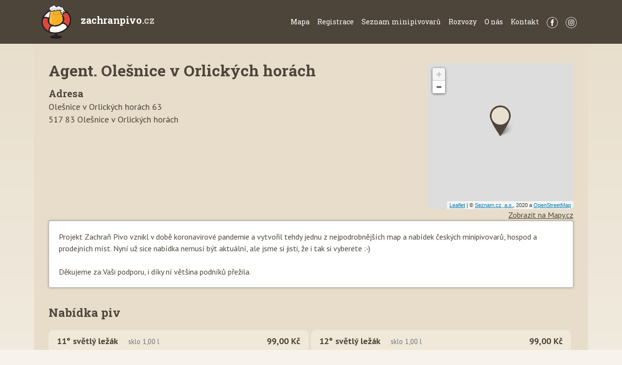

--- FILE ---
content_type: text/html; charset=utf-8
request_url: https://zachranpivo.cz/ziznive-okenko/175
body_size: 3178
content:
<!DOCTYPE html>
<html lang="cs">
<head>
    <meta charset="utf-8">
    <meta name="viewport" content="width=device-width">
    <link rel="stylesheet" href="/dist/bootstrap-prod.css?h=e7b05b">

	<link rel="stylesheet" href="/bootstrap/leaflet.css">
    <link href="https://fonts.googleapis.com/css?family=PT+Sans:400,700|Roboto+Slab:400,700,900&display=swap&subset=latin-ext"
          rel="stylesheet">
    <link rel="stylesheet" href="/dist/custom-prod.css?h=916599">
            <meta property="og:url" content="https://zachranpivo.cz/ziznive-okenko/175">
        <meta property="og:title"
              content="Agent. Olešnice v Orlických horách | Zachraň Pivo"
       >
        <meta property="og:description"
              content="Spousta piva z minipivovarů čeká v tancích na záchranu. Pomůžete jim? Stačí je koupit. A vypít."
       >
        <meta name="description"
              content="Spousta piva z minipivovarů čeká v tancích na záchranu. Pomůžete jim? Stačí je koupit. A vypít."
       >
        <meta property="fb:app_id" content="422055185332894">
        <meta property="og:type" content="website">
        <meta name="twitter:card" content="summary_large_image">
            <meta property="og:image" content="https://zachranpivo.cz/media/ogimage.png">
    <title>Agent. Olešnice v Orlických horách | Zachraň Pivo</title>
</head>

<body>
<header>
    <nav class="navbar navbar-expand-lg navbar-dark main-menu">
        <div class="container">
            <a class="logo" href="/">
                <img src="/media/logo-only.svg" alt="Zachranpivo.cz logo" class="logo__image">
                <span class="logo__text">zachranpivo<span class="logo__text-cz">.cz</span></span>
            </a>
            <button class="navbar-toggler" type="button" data-toggle="collapse" data-target="#navbarNavAltMarkup"
                    aria-controls="navbarNavAltMarkup" aria-expanded="false" aria-label="Menu">
                <span class="navbar-toggler-icon"></span>
            </button>
            <div class="collapse navbar-collapse" id="navbarNavAltMarkup">
                <ul class="navbar-nav">
                    <li class="nav-item">
                        <a class="nav-link" href="/">Mapa</a>
                    </li>
                    <li class="nav-item">
                        <a class="nav-link" href="/registrace/">Registrace</a>
                    </li>
                    <li class="nav-item">
                        <a class="nav-link" href="/minipivovary/kraj-stredocesky">Seznam minipivovarů</a>
                    </li>
                    <li class="nav-item">
                        <a class="nav-link" href="/rozvozy">Rozvozy</a>
                    </li>
                    <li class="nav-item">
                        <a class="nav-link" href="/o-nas">O nás</a>
                    </li>
                    <li class="nav-item">
                        <a class="nav-link" href="/kontakt">Kontakt</a>
                    </li>
                    <li class="nav-item nav-item-social">
                        <a href="https://www.facebook.com/zachranpivo/" class="nav-link nav-link-social" target="_blank">
                            <img class="nav-link-social-image nav-link-social-image-facebook" src="/media/social-facebook.png"
                                 alt="Zachraň Pivo na Facebooku">
                        </a>
                    </li>
                    <li class="nav-item nav-item-social">
                        <a href="https://www.instagram.com/zachranpivo/" class="nav-link nav-link-social" target="_blank">
                            <img class="nav-link-social-image nav-link-social-image-instagram" src="/media/social-instagram.png"
                                 alt="Zachraň Pivo na Instagramu">
                        </a>
                    </li>
                </ul>
            </div>
        </div>
    </nav>
</header>
<div class="container page-container">

<div class="container shop-detail">
	<div class="row">
		<div class="col">
			<div class="mb-3">
				<div class="text-and-map">
					<div class="text-and-map__text">
						<h1 class="heading-1">Agent. Olešnice v Orlických horách</h1>
						<p class="shop-address">
							<strong class="heading-4">Adresa<br></strong>
							<span class="address-pre">Olešnice v Orlických horách 63
 517 83 Olešnice v Orlických horách</span>
							<span id="link-to-mapy" class="address-maps-link"></span>
						</p>
					</div>
					<div class="text-and-map__map" id="single-brewery-map">

					</div>
				</div>
				<div class="card mt-4">
					<div class="card-body">
						Projekt Zachraň Pivo vznikl v době koronavirové pandemie a vytvořil tehdy jednu z nejpodrobnějších map a nabídek českých minipivovarů, hospod a prodejních míst. Nyní už sice nabídka nemusí být aktuální, ale jsme si jisti, že i tak si vyberete :-)
						<br><br>
						Děkujeme za Vaši podporu, i díky ní většina podníků přežila.
					</div>
				</div>
			</div>
			<h2 class="heading-2">Nabídka piv</h2>
				<form action="/ziznive-okenko/175" method="post" id="frm-menuForm">

							<table border="1" cellspacing="0" cellpadding="5" id="beers" class="beers-no-buy table std-table">
								<tr>
									<td class="align-middle beer-name-and-amount">
										<span class="beer-name">11° světlý ležák</span>
										<small class="text-muted pl-3">
												sklo
											1,00&nbsp;l
										</small>
									</td>
									<td class="align-middle text-right beer-price">
											99,00&nbsp;Kč
									</td>
								</tr>
								<tr>
									<td class="align-middle beer-name-and-amount">
										<span class="beer-name">12° světlý ležák</span>
										<small class="text-muted pl-3">
												sklo
											1,00&nbsp;l
										</small>
									</td>
									<td class="align-middle text-right beer-price">
											99,00&nbsp;Kč
									</td>
								</tr>
								<tr>
									<td class="align-middle beer-name-and-amount">
										<span class="beer-name">13° APA - Fenomén</span>
										<small class="text-muted pl-3">
												sklo
											1,00&nbsp;l
										</small>
									</td>
									<td class="align-middle text-right beer-price">
											120,00&nbsp;Kč
									</td>
								</tr>
								<tr>
									<td class="align-middle beer-name-and-amount">
										<span class="beer-name">14° IPA Gang</span>
										<small class="text-muted pl-3">
												sklo
											1,00&nbsp;l
										</small>
									</td>
									<td class="align-middle text-right beer-price">
											130,00&nbsp;Kč
									</td>
								</tr>
								<tr>
									<td class="align-middle beer-name-and-amount">
										<span class="beer-name">14° RED IPA - Hněv Kremlu</span>
										<small class="text-muted pl-3">
												sklo
											1,00&nbsp;l
										</small>
									</td>
									<td class="align-middle text-right beer-price">
											130,00&nbsp;Kč
									</td>
								</tr>
								<tr>
									<td class="align-middle beer-name-and-amount">
										<span class="beer-name">15° Irish Stout - Black Gun</span>
										<small class="text-muted pl-3">
												sklo
											1,00&nbsp;l
										</small>
									</td>
									<td class="align-middle text-right beer-price">
											130,00&nbsp;Kč
									</td>
								</tr>
							</table>
				<input type="hidden" name="offer" value="0ab7a5e527de1fbb2d40224204d57629e072a7c5"><input type="hidden" name="_do" value="menuForm-submit"></form>

		</div>
	</div>
</div>
</div>
<footer class="container footer">
    <div class="footer-brown">

        <div class="column">
            <h3 class="heading-footer">Kam dál</h3>
            <ul class="bottom-nav">
                <li class="nav-item">
                    <a class="nav-link" href="/">Mapa</a>
                </li>
                <li class="nav-item">
                    <a class="nav-link" href="/registrace/">Pro pivovary</a>
                </li>
                <li class="nav-item">
                    <a class="nav-link" href="/minipivovary/">Seznam minipivovarů</a>
                </li>
                <li class="nav-item">
                    <a class="nav-link" href="/o-nas">O nás</a>
                </li>
                <li class="nav-item">
                    <a class="nav-link" href="/kontakt">Kontakt</a>
                </li>
            </ul>
        </div>

        <div class="column">
            <h3 class="heading-footer">Zachraňujte i na sítích!</h3>
            <ul class="bottom-nav bottom-nav-social">
                <li class="nav-item nav-item-social">
                    <a href="https://www.facebook.com/zachranpivo/" class="nav-link nav-link-social" target="_blank">
                        <img class="nav-link-social-image nav-link-social-image-facebook" src="/media/social-facebook.png"
                             alt="Zachraň Pivo na Facebooku">
                    </a>
                </li>
                <li class="nav-item nav-item-social">
                    <a href="https://www.instagram.com/zachranpivo/" class="nav-link nav-link-social" target="_blank">
                        <img class="nav-link-social-image nav-link-social-image-instagram" src="/media/social-instagram.png"
                             alt="Zachraň Pivo na Instagramu">
                    </a>
                </li>
            </ul>
        </div>

        <div class="column">
            <h3 class="heading-footer">Kontaktní údaje</h3>
            <address>
                <strong>Pivovar Kytín</strong><br>
                Kytín 205/19<br>
                252 10 Kytín
            </address>
        </div>
    </div>
    <span class="footer-sub">
        &copy; 2020 <a href="https://www.pivovarkytin.cz/">Pivovar Kytín</a><br>
        <small>
            <a href="/documents/vseobecne-obchodni-podminky.pdf" class="mr-3">Všeobecné obchodní podmínky</a>
            <a href="/documents/podminky-zpracovani-osobnich-udaju.pdf">Podmínky zpracování osobních údajů</a>
        </small>
    </span>
</footer>

    <script src="/bootstrap/jquery-3.4.1.slim.min.js"></script>
    <script src="/bootstrap/popper.min.js"></script>
    <script src="/bootstrap/bootstrap.min.js"></script>
    <script src="https://nette.github.io/resources/js/3/netteForms.min.js"></script>
	<script src="/dist/BeerMap.js?h=15cb40"></script>
	<script>
		var beerMapData = {
			shops: [{"id":175,"name":"Agent. Olešnice v Orlických horách","latitude":5036692,"longitude":1628250,"address":"Olešnice v Orlických horách 63, 517 83 Olešnice v Orlických horách","info":"Odběr možný přímo v pivovarské prodejně v otevírací době Po - Pá od 8:00 do 17:00, So 12:00-17:00, Neděle po předchozí tel. dohodě. Dále zasíláme balíky s až 6ks 1l lahví za cenu 150Kč (dopravné a balné) + cena vámi vybraných piv. Balík Vám bude doručen do dvou dnů na Vámi uvedenou adresu.","hasOurEshop":false,"hasCustomEshop":false,"customEshopUrl":"","beersAvailableIds":[585,586,588,589,587,2688],"hasTap":false,"link":"\/ziznive-okenko\/175"}]
		};
		var basePath = "";
		window.renderSinglePlace(beerMapData, document.getElementById('single-brewery-map'));
		window.renderMapyLink(beerMapData, document.getElementById('link-to-mapy'));

	</script>
        <!-- Global site tag (gtag.js) - Google Analytics -->
        <script async src="https://www.googletagmanager.com/gtag/js?id=UA-161827773-1"></script>
        <script>
		    window.dataLayer = window.dataLayer || [];
		    function gtag(){dataLayer.push(arguments);}
		    gtag('js', new Date());

		    gtag('config', 'UA-161827773-1');
        </script>
</body>
<!--Generated on 22.01.2026 07:26:06 -->
</html>


--- FILE ---
content_type: image/svg+xml
request_url: https://zachranpivo.cz/media/logo-only.svg
body_size: 18397
content:
<?xml version="1.0" encoding="UTF-8" standalone="no"?>
<!DOCTYPE svg PUBLIC "-//W3C//DTD SVG 1.1//EN" "http://www.w3.org/Graphics/SVG/1.1/DTD/svg11.dtd">
<svg width="100%" height="100%" viewBox="0 0 71 81" version="1.1" xmlns="http://www.w3.org/2000/svg"
     xml:space="preserve"
     style="fill-rule:evenodd;clip-rule:evenodd;stroke-linejoin:round;stroke-miterlimit:1.41421;">
    <g transform="matrix(0.149707,0,0,0.149707,-25.1773,-14.0403)">
        <g transform="matrix(-0.872773,-0.488127,-0.488127,0.872773,493.42,202.805)">
            <path d="M-58.191,-32.836L-13.961,-32.836L-3.837,6.725L-28.37,28.824L-58.191,-32.836Z"
                  style="fill:rgb(245,246,249);fill-rule:nonzero;"/>
        </g>
        <g transform="matrix(1,0,0,1,587.635,221.517)">
            <path d="M0,211.412C10.589,196.691 18.774,181.589 24.198,165.176C43.041,108.151 33.486,56.486 -5.897,10.607C-12.061,3.427 -19.792,0 -29.315,0.175C-48.125,0.518 -73.504,17.868 -80.422,35.582C-80.942,36.912 -80.035,39.421 -78.95,40.643C-70.001,50.725 -63.24,62.023 -59.594,74.981C-52.115,101.567 -57.645,126.126 -71.888,149.181C-72.396,150.003 -73.163,150.67 -74.056,151.401C-74.145,152.087 -74.23,152.774 -74.324,153.457C-38.713,160.727 -13.508,178.111 0,211.412"
                  style="fill:rgb(224,71,59);fill-rule:nonzero;"/>
        </g>
        <g transform="matrix(1,0,0,1,270.757,489.061)">
            <path d="M0,-168.765C0.771,-171.912 -0.583,-173.112 -2.634,-174.419C-18.907,-184.793 -36.508,-188.303 -55.373,-183.798C-66.295,-181.19 -75.029,-175.338 -78.168,-163.93C-87.111,-131.433 -85.697,-99.316 -73.239,-67.935C-59.908,-34.357 -36.703,-8.931 -6.351,10.33C-1.264,13.558 4.117,16.327 9.767,19.538C9.939,-16.525 15.454,-34.06 36.109,-54.807C31.397,-63.682 27.506,-73.308 24.432,-83.501C0.976,-105.473 -8.055,-135.874 0,-168.765"
                  style="fill:rgb(224,71,59);fill-rule:nonzero;"/>
        </g>
        <g transform="matrix(1,0,0,1,207.583,205.857)">
            <path d="M0,81.789C26.287,75.623 49.918,78.664 71.865,92.64C75.478,86.25 79.478,80.368 83.83,74.946C87.874,46.319 93.756,16.878 99.148,-10.851C58.118,9.366 24.615,39.261 0,81.789"
                  style="fill:white;fill-rule:nonzero;"/>
        </g>
        <g transform="matrix(1,0,0,1,293.872,317.677)">
            <path d="M0,44.786C0,40.645 0.095,36.369 0.272,31.98C0.285,18.266 1.229,3.902 2.772,-10.852C-3.379,0.106 -6.97,11.299 -7.443,22.639C-7.448,23.292 -7.462,23.953 -7.462,24.602C-7.462,25.704 -7.453,26.804 -7.438,27.902C-7.035,37.076 -4.548,46.336 0.3,55.638C0.104,52.09 0,48.474 0,44.786"
                  style="fill:rgb(35,31,32);fill-rule:nonzero;"/>
        </g>
        <g transform="matrix(1,0,0,1,309.351,450.42)">
            <path d="M0,-18.606C-0.851,-17.787 -1.68,-16.973 -2.484,-16.166C0.553,-10.446 3.932,-5.041 7.657,0C8.519,-1.043 9.405,-2.061 10.317,-3.052C6.465,-7.804 3.022,-12.999 0,-18.606"
                  style="fill:rgb(35,31,32);fill-rule:nonzero;"/>
        </g>
        <g transform="matrix(1,0,0,1,301.497,340.316)">
            <path d="M0,-70.653C-3.539,-67.172 -6.909,-63.469 -10.085,-59.512C-12.992,-38.932 -14.94,-18.784 -15.068,0C-14.595,-11.34 -11.004,-22.533 -4.853,-33.491C-3.58,-45.662 -1.902,-58.097 0,-70.653"
                  style="fill:rgb(35,31,32);fill-rule:nonzero;"/>
        </g>
        <g transform="matrix(1,0,0,1,307.327,195.006)">
            <path d="M0,-3.067C-0.197,-2.048 -0.396,-1.024 -0.596,0C0.367,-0.474 1.333,-0.944 2.304,-1.408C1.517,-1.935 0.752,-2.493 0,-3.067"
                  style="fill:rgb(35,31,32);fill-rule:nonzero;"/>
        </g>
        <g transform="matrix(1,0,0,1,513.311,372.918)">
            <path d="M0,2.056C0.094,1.373 0.18,0.686 0.268,0C-0.355,0.51 -1.038,1.051 -1.745,1.7C-1.158,1.813 -0.582,1.937 0,2.056"
                  style="fill:rgb(224,71,59);fill-rule:nonzero;"/>
        </g>
        <g transform="matrix(1,0,0,1,309.351,408)">
            <path d="M0,23.814C-3.588,17.155 -6.576,9.908 -8.941,2.116C-10.753,0.641 -12.494,-0.878 -14.161,-2.44C-11.087,7.753 -7.196,17.379 -2.484,26.254C-1.68,25.447 -0.851,24.633 0,23.814"
                  style="fill:rgb(224,71,59);fill-rule:nonzero;"/>
        </g>
        <g transform="matrix(1,0,0,1,301.497,204.74)">
            <path d="M0,64.923C3.703,40.479 8.244,15.584 12.252,-8.69C10.835,-9.439 9.458,-10.254 8.133,-11.141C7.163,-10.678 6.197,-10.207 5.234,-9.733C-0.159,17.995 -6.041,47.437 -10.085,76.064C-6.909,72.107 -3.539,68.404 0,64.923"
                  style="fill:rgb(35,31,32);fill-rule:nonzero;"/>
        </g>
        <g transform="matrix(1,0,0,1,400.953,611.233)">
            <path d="M0,11.378C-51.15,11.378 -92.975,1.977 -96.124,-9.897C-96.251,-9.657 -96.324,-9.414 -96.324,-9.165L-96.324,-3.228C-96.324,10.304 -53.201,21.279 0,21.279C53.197,21.279 96.324,10.304 96.324,-3.228L96.324,-9.165C96.324,-9.415 96.25,-9.66 96.121,-9.901C92.98,1.975 51.149,11.378 0,11.378"
                  style="fill:rgb(35,31,32);fill-rule:nonzero;"/>
        </g>
        <g transform="matrix(1,0,0,1,400.953,586.764)">
            <path d="M0,3.116C-9.282,3.116 -16.83,-0.61 -16.83,-5.22C-16.83,-5.398 -16.829,-7.698 -16.828,-11.456C-18.331,-11.18 -19.903,-10.888 -21.537,-10.579C-49.019,-5.044 -93.415,5.227 -96.169,14.412C-96.157,14.466 -96.138,14.519 -96.124,14.572C-89.426,2.024 89.386,2.023 96.121,14.568C96.134,14.516 96.153,14.465 96.166,14.412C93.414,5.227 49.008,-5.044 21.52,-10.579C19.895,-10.886 18.331,-11.177 16.836,-11.452C16.837,-7.697 16.838,-5.397 16.838,-5.22C16.838,-0.61 9.294,3.116 0,3.116"
                  style="fill:rgb(35,31,32);fill-rule:nonzero;"/>
        </g>
        <g transform="matrix(1,0,0,1,304.83,610.062)">
            <path d="M0,-8.726C3.149,3.148 44.973,12.549 96.124,12.549C147.273,12.549 189.104,3.146 192.244,-8.73C185.509,-21.275 6.698,-21.274 0,-8.726"
                  style="fill:rgb(35,31,32);fill-rule:nonzero;"/>
        </g>
        <g transform="matrix(1,0,0,1,384.125,549.076)">
            <path d="M0,26.232C10.005,24.394 16.828,23.302 16.828,23.302C16.828,23.302 23.653,24.396 33.664,26.236C33.662,20.286 33.658,10.672 33.653,-0.004C22.66,1.199 11.441,1.809 0.006,1.843C0.003,11.773 0.001,20.628 0,26.232"
                  style="fill:rgb(35,31,32);fill-rule:nonzero;"/>
        </g>
        <g transform="matrix(1,0,0,1,384.139,549.121)">
            <path d="M0,-16.715C-0.003,-10.471 -0.005,-4.146 -0.007,1.798C11.427,1.764 22.646,1.153 33.639,-0.05C33.637,-6.026 33.633,-12.332 33.63,-18.513C22.378,-17.239 11.17,-16.623 0,-16.715"
                  style="fill:rgb(35,31,32);fill-rule:nonzero;"/>
        </g>
        <g transform="matrix(1,0,0,1,384.125,586.95)">
            <path d="M0,-11.642C-0.001,-7.884 -0.001,-5.583 -0.001,-5.406C-0.001,-0.795 7.546,2.93 16.828,2.93C26.122,2.93 33.666,-0.795 33.666,-5.406C33.666,-5.582 33.666,-7.883 33.664,-11.638C23.653,-13.478 16.828,-14.572 16.828,-14.572C16.828,-14.572 10.005,-13.48 0,-11.642"
                  style="fill:rgb(35,31,32);fill-rule:nonzero;"/>
        </g>
        <g transform="matrix(1,0,0,1,471.257,371.466)">
            <path d="M0,-78.731C-2.913,-78.731 -5.276,-81.078 -5.276,-83.977C-5.276,-86.876 -2.913,-89.223 0,-89.223C2.919,-89.223 5.282,-86.876 5.282,-83.977C5.282,-81.078 2.919,-78.731 0,-78.731M-18.077,-24.754C-21.906,-24.754 -25.008,-27.836 -25.008,-31.643C-25.008,-35.453 -21.906,-38.535 -18.077,-38.535C-14.242,-38.535 -11.146,-35.453 -11.146,-31.643C-11.146,-27.836 -14.242,-24.754 -18.077,-24.754M-52.044,-70.281C-53.498,-70.281 -54.673,-71.45 -54.673,-72.895C-54.673,-74.339 -53.498,-75.508 -52.044,-75.508C-50.591,-75.508 -49.416,-74.339 -49.416,-72.895C-49.416,-71.45 -50.591,-70.281 -52.044,-70.281M-58.597,-10.709C-62.877,-10.709 -66.346,-14.158 -66.346,-18.414C-66.346,-22.67 -62.877,-26.119 -58.597,-26.119C-54.313,-26.119 -50.844,-22.67 -50.844,-18.414C-50.844,-14.158 -54.313,-10.709 -58.597,-10.709M-80.029,-102.783C-84.309,-102.783 -87.778,-106.232 -87.778,-110.488C-87.778,-114.745 -84.309,-118.194 -80.029,-118.194C-75.748,-118.194 -72.279,-114.745 -72.279,-110.488C-72.279,-106.232 -75.748,-102.783 -80.029,-102.783M-78.531,-59.089C-79.981,-59.089 -81.16,-60.258 -81.16,-61.703C-81.16,-63.148 -79.981,-64.316 -78.531,-64.316C-77.078,-64.316 -75.902,-63.148 -75.902,-61.703C-75.902,-60.258 -77.078,-59.089 -78.531,-59.089M-101.505,3.728C-104.2,3.728 -106.386,1.558 -106.386,-1.125C-106.386,-3.808 -104.2,-5.978 -101.505,-5.978C-98.807,-5.978 -96.624,-3.808 -96.624,-1.125C-96.624,1.558 -98.807,3.728 -101.505,3.728M-4.602,-116.233C-32.858,-129.21 -62.247,-129.547 -95.301,-122.169C-97.825,-121.277 -101.333,-120.171 -105.217,-118.831C-106.482,-117.174 -108.479,-116.1 -110.736,-116.1C-111.246,-116.1 -111.742,-116.158 -112.221,-116.262C-113.168,-115.889 -114.117,-115.503 -115.061,-115.103C-118.188,-113.777 -121.251,-112.369 -124.247,-110.876C-130.533,-71.951 -136.013,-32.571 -136.013,-0.954C-136.013,13.648 -134.462,27.164 -131.462,39.459C-129.552,40.14 -127.611,40.777 -125.642,41.37C-94.281,50.816 -63.216,48.572 -32.844,37.008C-10.376,28.453 9.054,15.371 23.678,-3.947C28.649,-10.513 32.746,-17.345 35.725,-24.471C35.583,-43.777 34.066,-64.316 31.775,-85.39C23.692,-99.136 11.005,-109.066 -4.602,-116.233"
                  style="fill:rgb(248,178,34);fill-rule:nonzero;"/>
        </g>
        <g transform="matrix(1,0,0,1,296.644,347.134)">
            <path d="M0,-40.309C-1.542,-25.555 -2.487,-11.19 -2.5,2.524C-1.928,-11.611 -0.49,-26.935 1.463,-42.833C0.959,-41.993 0.473,-41.152 0,-40.309"
                  style="fill:rgb(248,178,34);fill-rule:nonzero;"/>
        </g>
        <g transform="matrix(1,0,0,1,476.076,198.046)">
            <path d="M0,28.476C0,25.334 0.715,22.258 2.063,19.467C-5.423,15.694 -10.448,7.914 -10.448,-0.69C-10.448,-5.822 -8.751,-10.653 -5.669,-14.565C-6.634,-15.184 -7.565,-15.855 -8.461,-16.57L-14.611,-16.57C-20.445,-13.414 -27.021,-11.722 -33.737,-11.722C-40.245,-11.722 -46.601,-13.286 -52.316,-16.271C-59.64,-8.277 -69.863,-3.758 -80.873,-3.758C-88.524,-3.758 -95.971,-6.048 -102.267,-10.199C-98.901,3.315 -95.576,16.67 -92.218,30.156C-75.618,27.433 -59.356,26.594 -43.532,28.324C-43.62,27.945 -43.67,27.552 -43.67,27.147C-43.67,24.247 -41.307,21.901 -38.394,21.901C-35.475,21.901 -33.118,24.247 -33.118,27.147C-33.118,28.085 -33.368,28.964 -33.801,29.726C-19.355,32.33 -5.304,37.257 8.275,45.046C3.25,41.237 0,35.228 0,28.476"
                  style="fill:rgb(248,178,34);fill-rule:nonzero;"/>
        </g>
        <g transform="matrix(1,0,0,1,490.188,245.443)">
            <path d="M0,1.188C0.068,1.068 0.14,0.952 0.208,0.833C-0.515,0.592 -1.22,0.314 -1.906,0C-1.271,0.393 -0.634,0.781 0,1.188"
                  style="fill:rgb(248,178,34);fill-rule:nonzero;"/>
        </g>
        <g transform="matrix(1,0,0,1,303.193,306.825)">
            <path d="M0,-38.808C-0.571,-38.266 -1.133,-37.714 -1.696,-37.162C-3.598,-24.605 -5.276,-12.171 -6.549,0C-6.076,-0.843 -5.589,-1.684 -5.086,-2.524C-3.629,-14.386 -1.885,-26.565 0,-38.808"
                  style="fill:rgb(248,178,34);fill-rule:nonzero;"/>
        </g>
        <g transform="matrix(1,0,0,1,490.397,224.964)">
            <path d="M0,21.312C-0.069,21.431 -0.14,21.547 -0.208,21.667C-0.842,21.26 -1.479,20.872 -2.115,20.479C-3.515,19.836 -4.832,19.047 -6.046,18.127C-19.625,10.338 -33.677,5.412 -48.122,2.807C-49.027,4.399 -50.741,5.474 -52.715,5.474C-55.221,5.474 -57.315,3.736 -57.854,1.405C-73.677,-0.324 -89.939,0.515 -106.539,3.237C-109.897,-10.248 -113.223,-23.604 -116.588,-37.118C-117.837,-37.941 -119.045,-38.832 -120.196,-39.799C-123.73,-35.634 -127.948,-32.175 -132.625,-29.537C-132.917,-27.702 -133.213,-25.852 -133.515,-23.99C-130.862,-13.338 -128.226,-2.752 -125.57,7.913C-130.386,9.515 -135.091,11.258 -139.682,13.148C-140.924,20.584 -142.17,28.096 -143.386,35.625C-140.391,34.133 -137.328,32.724 -134.2,31.398C-133.257,30.999 -132.308,30.612 -131.36,30.239C-134.475,29.564 -136.807,26.812 -136.807,23.513C-136.807,19.703 -133.705,16.621 -129.875,16.621C-126.043,16.621 -122.944,19.703 -122.944,23.513C-122.944,25.078 -123.474,26.515 -124.356,27.671C-120.473,26.33 -116.965,25.225 -114.44,24.332C-81.386,16.954 -51.998,17.292 -23.742,30.268C-8.135,37.435 4.553,47.366 12.636,61.111C11.247,48.334 9.575,35.363 7.759,22.357C7.386,22.376 7.011,22.388 6.633,22.388C4.315,22.388 2.086,22.006 0,21.312"
                  style="fill:rgb(248,178,34);fill-rule:nonzero;"/>
        </g>
        <g transform="matrix(1,0,0,1,364.827,206.209)">
            <path d="M0,26.668C-2.656,16.002 -5.292,5.417 -7.944,-5.235C-9.877,6.724 -11.989,19.202 -14.111,31.903C-9.521,30.013 -4.815,28.27 0,26.668"
                  style="fill:rgb(248,178,34);fill-rule:nonzero;"/>
        </g>
        <g transform="matrix(1,0,0,1,314.904,269.074)">
            <path d="M0,-72.435C-0.388,-72.626 -0.773,-72.822 -1.155,-73.024C-5.164,-48.75 -9.704,-23.855 -13.407,0.589C-12.845,0.036 -12.282,-0.516 -11.711,-1.058C-7.984,-25.266 -3.706,-49.717 0,-72.435"
                  style="fill:rgb(248,178,34);fill-rule:nonzero;"/>
        </g>
        <g transform="matrix(1,0,0,1,364.631,436.831)">
            <path d="M0,-5.442C-2.822,-5.442 -5.283,-3.938 -6.639,-1.697C-1.911,-0.947 2.771,-0.383 7.408,0C6.436,-3.152 3.488,-5.442 0,-5.442"
                  style="fill:rgb(248,178,34);fill-rule:nonzero;"/>
        </g>
        <g transform="matrix(1,0,0,1,364.631,436.831)">
            <path d="M0,-5.442C-2.822,-5.442 -5.283,-3.938 -6.639,-1.697C-1.911,-0.947 2.771,-0.383 7.408,0C6.436,-3.152 3.488,-5.442 0,-5.442"
                  style="fill:rgb(35,31,32);fill-rule:nonzero;"/>
        </g>
        <g transform="matrix(1,0,0,1,364.631,435.134)">
            <path d="M0,11.665C4.281,11.665 7.75,8.216 7.75,3.963C7.75,3.174 7.629,2.414 7.408,1.697C2.771,1.313 -1.911,0.75 -6.639,0C-7.339,1.159 -7.75,2.512 -7.75,3.963C-7.75,8.216 -4.28,11.665 0,11.665"
                  style="fill:rgb(248,178,34);fill-rule:nonzero;"/>
        </g>
        <g transform="matrix(1,0,0,1,412.661,360.758)">
            <ellipse cx="0.002" cy="-7.706" rx="7.752" ry="7.706" style="fill:rgb(248,178,34);"/>
        </g>
        <g opacity="0.199997">
            <g transform="matrix(1,0,0,1,412.661,360.758)">
                <ellipse cx="0.002" cy="-7.706" rx="7.752" ry="7.706" style="fill:rgb(245,246,249);"/>
            </g>
        </g>
        <g transform="matrix(1,0,0,1,453.181,418.585)">
            <ellipse cx="0.003" cy="-7.705" rx="7.75" ry="7.705" style="fill:rgb(248,178,34);"/>
        </g>
        <g transform="matrix(1,0,0,1,391.228,268.683)">
            <ellipse cx="0" cy="-7.706" rx="7.75" ry="7.706" style="fill:rgb(248,178,34);"/>
        </g>
        <g opacity="0.199997">
            <g transform="matrix(1,0,0,1,391.228,268.683)">
                <ellipse cx="0" cy="-7.706" rx="7.75" ry="7.706" style="fill:rgb(245,246,249);"/>
            </g>
        </g>
        <g transform="matrix(1,0,0,1,437.682,227.771)">
            <path d="M0,-7.824C-2.913,-7.824 -5.276,-5.478 -5.276,-2.578C-5.276,-2.173 -5.226,-1.78 -5.138,-1.402C-1.875,-1.045 1.369,-0.581 4.593,0C5.026,-0.762 5.276,-1.64 5.276,-2.578C5.276,-5.478 2.919,-7.824 0,-7.824"
                  style="fill:rgb(248,178,34);fill-rule:nonzero;"/>
        </g>
        <g opacity="0.199997">
            <g transform="matrix(1,0,0,1,437.682,227.771)">
                <path d="M0,-7.824C-2.913,-7.824 -5.276,-5.478 -5.276,-2.578C-5.276,-2.173 -5.226,-1.78 -5.138,-1.402C-1.875,-1.045 1.369,-0.581 4.593,0C5.026,-0.762 5.276,-1.64 5.276,-2.578C5.276,-5.478 2.919,-7.824 0,-7.824"
                      style="fill:rgb(245,246,249);fill-rule:nonzero;"/>
            </g>
        </g>
        <g transform="matrix(1,0,0,1,437.682,226.37)">
            <path d="M0,4.069C1.975,4.069 3.688,2.994 4.593,1.402C1.369,0.82 -1.875,0.357 -5.138,0C-4.6,2.331 -2.506,4.069 0,4.069"
                  style="fill:rgb(248,178,34);fill-rule:nonzero;"/>
        </g>
        <g opacity="0.199997">
            <g transform="matrix(1,0,0,1,437.682,226.37)">
                <path d="M0,4.069C1.975,4.069 3.688,2.994 4.593,1.402C1.369,0.82 -1.875,0.357 -5.138,0C-4.6,2.331 -2.506,4.069 0,4.069"
                      style="fill:rgb(245,246,249);fill-rule:nonzero;"/>
            </g>
        </g>
        <g transform="matrix(1,0,0,1,471.257,292.735)">
            <ellipse cx="0.003" cy="-5.246" rx="5.279" ry="5.246" style="fill:rgb(248,178,34);"/>
        </g>
        <g opacity="0.199997">
            <g transform="matrix(1,0,0,1,471.257,292.735)">
                <ellipse cx="0.003" cy="-5.246" rx="5.279" ry="5.246" style="fill:rgb(245,246,249);"/>
            </g>
        </g>
        <g transform="matrix(1,0,0,1,437.682,444.343)">
            <ellipse cx="0" cy="-5.246" rx="5.276" ry="5.246" style="fill:rgb(248,178,34);"/>
        </g>
        <g transform="matrix(1,0,0,1,453.181,346.711)">
            <ellipse cx="0" cy="-6.89" rx="6.931" ry="6.89" style="fill:rgb(248,178,34);"/>
        </g>
        <g opacity="0.199997">
            <g transform="matrix(1,0,0,1,453.181,346.711)">
                <ellipse cx="0" cy="-6.89" rx="6.931" ry="6.89" style="fill:rgb(245,246,249);"/>
            </g>
        </g>
        <g transform="matrix(1,0,0,1,366.041,255.365)">
            <path d="M0,-2.73C-2.248,-1.955 -4.62,-1.1 -7.004,-0.162C-6.525,-0.058 -6.029,0 -5.519,0C-3.262,0 -1.265,-1.073 0,-2.73"
                  style="fill:rgb(248,178,34);fill-rule:nonzero;"/>
        </g>
        <g opacity="0.199997">
            <g transform="matrix(1,0,0,1,366.041,255.365)">
                <path d="M0,-2.73C-2.248,-1.955 -4.62,-1.1 -7.004,-0.162C-6.525,-0.058 -6.029,0 -5.519,0C-3.262,0 -1.265,-1.073 0,-2.73"
                      style="fill:rgb(245,246,249);fill-rule:nonzero;"/>
            </g>
        </g>
        <g transform="matrix(1,0,0,1,367.453,248.312)">
            <path d="M0,0.165C0,-3.645 -3.099,-6.727 -6.931,-6.727C-10.76,-6.727 -13.863,-3.645 -13.863,0.165C-13.863,3.465 -11.53,6.216 -8.416,6.892C-6.032,5.953 -3.66,5.099 -1.412,4.323C-0.53,3.167 0,1.73 0,0.165"
                  style="fill:rgb(248,178,34);fill-rule:nonzero;"/>
        </g>
        <g opacity="0.199997">
            <g transform="matrix(1,0,0,1,367.453,248.312)">
                <path d="M0,0.165C0,-3.645 -3.099,-6.727 -6.931,-6.727C-10.76,-6.727 -13.863,-3.645 -13.863,0.165C-13.863,3.465 -11.53,6.216 -8.416,6.892C-6.032,5.953 -3.66,5.099 -1.412,4.323C-0.53,3.167 0,1.73 0,0.165"
                      style="fill:rgb(245,246,249);fill-rule:nonzero;"/>
            </g>
        </g>
        <g transform="matrix(1,0,0,1,369.752,375.195)">
            <ellipse cx="0" cy="-4.853" rx="4.881" ry="4.853" style="fill:rgb(248,178,34);"/>
        </g>
        <g opacity="0.199997">
            <g transform="matrix(1,0,0,1,369.752,375.195)">
                <ellipse cx="0" cy="-4.853" rx="4.881" ry="4.853" style="fill:rgb(245,246,249);"/>
            </g>
        </g>
        <g transform="matrix(1,0,0,1,419.213,301.185)">
            <ellipse cx="0" cy="-2.613" rx="2.628" ry="2.613" style="fill:rgb(248,178,34);"/>
        </g>
        <g opacity="0.199997">
            <g transform="matrix(1,0,0,1,419.213,301.185)">
                <ellipse cx="0" cy="-2.613" rx="2.628" ry="2.613" style="fill:rgb(245,246,249);"/>
            </g>
        </g>
        <g transform="matrix(1,0,0,1,392.726,312.377)">
            <ellipse cx="0" cy="-2.613" rx="2.629" ry="2.613" style="fill:rgb(248,178,34);"/>
        </g>
        <g opacity="0.199997">
            <g transform="matrix(1,0,0,1,392.726,312.377)">
                <ellipse cx="0" cy="-2.613" rx="2.629" ry="2.613" style="fill:rgb(245,246,249);"/>
            </g>
        </g>
        <g transform="matrix(1,0,0,1,295.94,349.657)">
            <path d="M0,26.874C-1.19,18.335 -1.798,9.445 -1.798,0.271C-1.798,0.181 -1.796,0.09 -1.796,0C-1.974,4.389 -2.068,8.665 -2.068,12.806C-2.068,16.494 -1.964,20.109 -1.769,23.657C-1.594,23.992 -1.428,24.326 -1.248,24.66C-0.843,25.411 -0.425,26.146 0,26.874"
                  style="fill:rgb(35,31,32);fill-rule:nonzero;"/>
        </g>
        <g opacity="0.199997">
            <g transform="matrix(1,0,0,1,295.94,349.657)">
                <path d="M0,26.874C-1.19,18.335 -1.798,9.445 -1.798,0.271C-1.798,0.181 -1.796,0.09 -1.796,0C-1.974,4.389 -2.068,8.665 -2.068,12.806C-2.068,16.494 -1.964,20.109 -1.769,23.657C-1.594,23.992 -1.428,24.326 -1.248,24.66C-0.843,25.411 -0.425,26.146 0,26.874"
                      style="fill:rgb(245,246,249);fill-rule:nonzero;"/>
            </g>
        </g>
        <g transform="matrix(1,0,0,1,323.245,432.12)">
            <path d="M0,11.644C-3.816,6.94 -7.283,1.848 -10.379,-3.604C-11.594,-2.492 -12.764,-1.394 -13.894,-0.306C-10.872,5.301 -7.429,10.496 -3.577,15.248C-2.427,13.998 -1.239,12.791 0,11.644"
                  style="fill:rgb(35,31,32);fill-rule:nonzero;"/>
        </g>
        <g transform="matrix(1,0,0,1,295.94,411.129)">
            <path d="M0,-34.598C-0.425,-35.326 -0.843,-36.061 -1.248,-36.812C-1.428,-37.146 -1.594,-37.48 -1.769,-37.815C-1.033,-24.501 1.075,-12.195 4.469,-1.014C6.256,0.44 8.11,1.853 10.036,3.217C5.273,-8.305 1.895,-21.002 0,-34.598"
                  style="fill:rgb(35,31,32);fill-rule:nonzero;"/>
        </g>
        <g transform="matrix(1,0,0,1,295.94,411.129)">
            <path d="M0,-34.598C-0.425,-35.326 -0.843,-36.061 -1.248,-36.812C-1.428,-37.146 -1.594,-37.48 -1.769,-37.815C-1.033,-24.501 1.075,-12.195 4.469,-1.014C6.256,0.44 8.11,1.853 10.036,3.217C5.273,-8.305 1.895,-21.002 0,-34.598"
                  style="fill:rgb(35,31,32);fill-rule:nonzero;"/>
        </g>
        <g transform="matrix(1,0,0,1,323.245,481.706)">
            <path d="M0,-37.942C-1.239,-36.795 -2.427,-35.588 -3.577,-34.338C11.788,-15.388 33.633,-3.442 60.893,0C60.894,-1.04 60.894,-2.098 60.895,-3.173C35.622,-6.967 15.058,-19.383 0,-37.942"
                  style="fill:rgb(35,31,32);fill-rule:nonzero;"/>
        </g>
        <g transform="matrix(1,0,0,1,305.977,427.583)">
            <path d="M0,-13.236C-1.926,-14.601 -3.78,-16.013 -5.567,-17.467C-3.202,-9.675 -0.214,-2.428 3.374,4.231C4.504,3.143 5.674,2.045 6.889,0.933C4.34,-3.556 2.044,-8.29 0,-13.236"
                  style="fill:rgb(35,31,32);fill-rule:nonzero;"/>
        </g>
        <g transform="matrix(1,0,0,1,305.977,427.583)">
            <path d="M0,-13.236C-1.926,-14.601 -3.78,-16.013 -5.567,-17.467C-3.202,-9.675 -0.214,-2.428 3.374,4.231C4.504,3.143 5.674,2.045 6.889,0.933C4.34,-3.556 2.044,-8.29 0,-13.236"
                  style="fill:rgb(224,71,59);fill-rule:nonzero;"/>
        </g>
        <g transform="matrix(1,0,0,1,390.355,481.959)">
            <path d="M0,-2.677C-2.102,-2.87 -4.174,-3.12 -6.215,-3.427C-6.216,-2.352 -6.216,-1.293 -6.217,-0.253C-1.802,0.303 2.75,0.645 7.445,0.75C4.892,-0.296 2.411,-1.44 0,-2.677"
                  style="fill:rgb(35,31,32);fill-rule:nonzero;"/>
        </g>
        <g transform="matrix(1,0,0,1,461.464,179.255)">
            <path d="M0,2.221L6.15,2.221C5.277,1.524 4.437,0.783 3.638,0C2.464,0.807 1.248,1.546 0,2.221"
                  style="fill:rgb(248,178,34);fill-rule:nonzero;"/>
        </g>
        <g opacity="0.199997">
            <g transform="matrix(1,0,0,1,461.464,179.255)">
                <path d="M0,2.221L6.15,2.221C5.277,1.524 4.437,0.783 3.638,0C2.464,0.807 1.248,1.546 0,2.221"
                      style="fill:rgb(245,246,249);fill-rule:nonzero;"/>
            </g>
        </g>
        <g transform="matrix(1,0,0,1,325.189,308.879)">
            <path d="M0,53.757C4.281,53.757 7.75,57.206 7.75,61.463C7.75,65.718 4.281,69.168 0,69.168C-4.281,69.168 -7.75,65.718 -7.75,61.463C-7.75,57.206 -4.281,53.757 0,53.757M7.75,-15.554C10.666,-15.554 13.028,-13.207 13.028,-10.307C13.028,-7.409 10.666,-5.062 7.75,-5.062C4.833,-5.062 2.474,-7.409 2.474,-10.307C2.474,-13.207 4.833,-15.554 7.75,-15.554M-29.249,67.653C-19.214,84.836 -3.715,95.519 14.606,102.046C11.606,89.751 10.056,76.236 10.056,61.633C10.056,30.016 15.535,-9.364 21.822,-48.289C1.943,-38.382 -14.888,-24.651 -26.728,-5.177C-26.849,-4.977 -26.963,-4.777 -27.082,-4.578C-29.035,11.319 -30.473,26.644 -31.045,40.778C-31.045,40.868 -31.047,40.96 -31.047,41.049C-31.047,50.223 -30.438,59.113 -29.249,67.653"
                  style="fill:rgb(248,178,34);fill-rule:nonzero;"/>
        </g>
        <g opacity="0.199997">
            <g transform="matrix(1,0,0,1,325.189,308.879)">
                <path d="M0,53.757C4.281,53.757 7.75,57.206 7.75,61.463C7.75,65.718 4.281,69.168 0,69.168C-4.281,69.168 -7.75,65.718 -7.75,61.463C-7.75,57.206 -4.281,53.757 0,53.757M7.75,-15.554C10.666,-15.554 13.028,-13.207 13.028,-10.307C13.028,-7.409 10.666,-5.062 7.75,-5.062C4.833,-5.062 2.474,-7.409 2.474,-10.307C2.474,-13.207 4.833,-15.554 7.75,-15.554M-29.249,67.653C-19.214,84.836 -3.715,95.519 14.606,102.046C11.606,89.751 10.056,76.236 10.056,61.633C10.056,30.016 15.535,-9.364 21.822,-48.289C1.943,-38.382 -14.888,-24.651 -26.728,-5.177C-26.849,-4.977 -26.963,-4.777 -27.082,-4.578C-29.035,11.319 -30.473,26.644 -31.045,40.778C-31.045,40.868 -31.047,40.96 -31.047,41.049C-31.047,50.223 -30.438,59.113 -29.249,67.653"
                      style="fill:rgb(245,246,249);fill-rule:nonzero;"/>
            </g>
        </g>
        <g transform="matrix(1,0,0,1,295.94,443.763)">
            <path d="M0,-67.232C1.895,-53.636 5.273,-40.939 10.036,-29.417C12.117,-27.942 14.279,-26.52 16.52,-25.154C18.667,-23.846 20.887,-22.655 23.575,-21.124C21.227,-19.113 19.014,-17.161 16.925,-15.248C20.021,-9.795 23.488,-4.704 27.304,0C31.626,-4.001 36.528,-7.321 42.265,-9.506C45.044,-10.565 48.474,-10.981 51.472,-10.551C48.343,-17.444 45.794,-24.885 43.854,-32.838C25.534,-39.366 10.035,-50.049 0,-67.232"
                  style="fill:rgb(248,178,34);fill-rule:nonzero;"/>
        </g>
        <g transform="matrix(1,0,0,1,302.528,215.637)">
            <path d="M0,298.59C-7.934,276.321 -1.957,256.684 11.487,238.596C12.453,237.296 13.452,236.025 14.479,234.782C10.754,229.741 7.375,224.336 4.338,218.616C-16.317,239.363 -21.832,256.899 -22.004,292.961C-27.654,289.75 -33.035,286.982 -38.122,283.753C-68.474,264.492 -91.679,239.067 -105.01,205.488C-117.468,174.108 -118.882,141.99 -109.939,109.494C-106.8,98.085 -98.066,92.233 -87.144,89.625C-68.279,85.12 -50.678,88.631 -34.405,99.004C-32.354,100.311 -31,101.511 -31.771,104.658C-39.826,137.549 -30.795,167.951 -7.339,189.922C-5.671,191.484 -3.931,193.003 -2.119,194.478C-5.513,183.297 -7.621,170.991 -8.356,157.677C-13.204,148.376 -15.691,139.115 -16.095,129.942C-16.172,128.184 -16.173,126.429 -16.1,124.678C-15.972,105.895 -14.023,85.746 -11.116,65.166C-15.468,70.588 -19.468,76.47 -23.081,82.86C-45.028,68.884 -68.659,65.843 -94.946,72.009C-70.331,29.481 -36.828,-0.414 4.203,-20.631C4.402,-21.655 4.601,-22.68 4.798,-23.698C0.149,-27.248 -3.796,-31.66 -6.797,-36.697C-29.19,-25.279 -49.998,-10.577 -69.063,7.642C-104.953,41.942 -128.882,83.05 -133.481,133.024C-139.594,199.43 -113.33,252.124 -60.256,291.638C-20.17,321.483 26.096,334.528 75.618,335.25C77.62,335.279 79.614,335.287 81.603,335.281C81.605,329.338 81.607,323.013 81.61,316.769C56.242,316.561 31.067,312.691 6.029,304.451C2.851,303.405 1.126,301.751 0,298.59"
                  style="fill:rgb(35,31,32);fill-rule:nonzero;"/>
        </g>
        <g transform="matrix(1,0,0,1,336.369,296.701)">
            <path d="M0,-50.99C-0.533,-50.99 -1.053,-51.044 -1.556,-51.146C-13.132,-45.006 -23.751,-37.625 -33.176,-28.685C-35.062,-16.442 -36.805,-4.262 -38.262,7.599C-38.143,7.4 -38.029,7.2 -37.908,7.001C-26.068,-12.474 -9.237,-26.204 10.642,-36.112C11.857,-43.641 13.104,-51.153 14.346,-58.589C11.857,-57.564 9.403,-56.492 6.985,-55.375C5.737,-52.784 3.083,-50.99 0,-50.99"
                  style="fill:rgb(248,178,34);fill-rule:nonzero;"/>
        </g>
        <g opacity="0.199997">
            <g transform="matrix(1,0,0,1,336.369,296.701)">
                <path d="M0,-50.99C-0.533,-50.99 -1.053,-51.044 -1.556,-51.146C-13.132,-45.006 -23.751,-37.625 -33.176,-28.685C-35.062,-16.442 -36.805,-4.262 -38.262,7.599C-38.143,7.4 -38.029,7.2 -37.908,7.001C-26.068,-12.474 -9.237,-26.204 10.642,-36.112C11.857,-43.641 13.104,-51.153 14.346,-58.589C11.857,-57.564 9.403,-56.492 6.985,-55.375C5.737,-52.784 3.083,-50.99 0,-50.99"
                      style="fill:rgb(245,246,249);fill-rule:nonzero;"/>
            </g>
        </g>
        <g transform="matrix(1,0,0,1,356.882,195.428)">
            <path d="M0,5.547C0.301,3.685 0.598,1.835 0.889,0C0.23,0.372 -0.439,0.726 -1.116,1.065C-0.744,2.561 -0.372,4.055 0,5.547"
                  style="fill:rgb(248,178,34);fill-rule:nonzero;"/>
        </g>
        <g opacity="0.199997">
            <g transform="matrix(1,0,0,1,356.882,195.428)">
                <path d="M0,5.547C0.301,3.685 0.598,1.835 0.889,0C0.23,0.372 -0.439,0.726 -1.116,1.065C-0.744,2.561 -0.372,4.055 0,5.547"
                      style="fill:rgb(245,246,249);fill-rule:nonzero;"/>
            </g>
        </g>
        <g transform="matrix(1,0,0,1,338.206,477.057)">
            <path d="M0,-42.8C-5.737,-40.614 -10.639,-37.294 -14.961,-33.293C0.097,-14.735 20.661,-2.319 45.934,1.475C45.935,0.57 45.935,-0.347 45.936,-1.275C29.92,-11.121 17.515,-25.546 9.207,-43.845C6.208,-44.275 2.779,-43.859 0,-42.8"
                  style="fill:rgb(248,178,34);fill-rule:nonzero;"/>
        </g>
        <g transform="matrix(1,0,0,1,312.46,424.254)">
            <path d="M0,-5.645C-2.241,-7.011 -4.403,-8.433 -6.484,-9.907C-4.439,-4.961 -2.144,-0.228 0.405,4.262C2.494,2.349 4.707,0.396 7.055,-1.614C4.367,-3.146 2.147,-4.337 0,-5.645"
                  style="fill:rgb(248,178,34);fill-rule:nonzero;"/>
        </g>
        <g transform="matrix(1,0,0,1,312.46,424.254)">
            <path d="M0,-5.645C-2.241,-7.011 -4.403,-8.433 -6.484,-9.907C-4.439,-4.961 -2.144,-0.228 0.405,4.262C2.494,2.349 4.707,0.396 7.055,-1.614C4.367,-3.146 2.147,-4.337 0,-5.645"
                  style="fill:rgb(224,71,59);fill-rule:nonzero;"/>
        </g>
        <g transform="matrix(1,0,0,1,335.175,263.155)">
            <path d="M0,-61.8C-7.275,-61.8 -14.155,-63.503 -20.271,-66.515C-23.977,-43.798 -28.255,-19.346 -31.982,4.862C-22.557,-4.078 -11.938,-11.459 -0.362,-17.599C-3.896,-18.315 -6.555,-21.422 -6.555,-25.149C-6.555,-29.405 -3.086,-32.854 1.194,-32.854C5.475,-32.854 8.943,-29.405 8.943,-25.149C8.943,-23.958 8.664,-22.835 8.179,-21.828C10.597,-22.946 13.051,-24.017 15.54,-25.042C17.663,-37.743 19.774,-50.221 21.707,-62.18C21.335,-63.672 20.963,-65.166 20.591,-66.662C14.294,-63.51 7.262,-61.8 0,-61.8"
                  style="fill:rgb(248,178,34);fill-rule:nonzero;"/>
        </g>
        <g opacity="0.199997">
            <g transform="matrix(1,0,0,1,335.175,263.155)">
                <path d="M0,-61.8C-7.275,-61.8 -14.155,-63.503 -20.271,-66.515C-23.977,-43.798 -28.255,-19.346 -31.982,4.862C-22.557,-4.078 -11.938,-11.459 -0.362,-17.599C-3.896,-18.315 -6.555,-21.422 -6.555,-25.149C-6.555,-29.405 -3.086,-32.854 1.194,-32.854C5.475,-32.854 8.943,-29.405 8.943,-25.149C8.943,-23.958 8.664,-22.835 8.179,-21.828C10.597,-22.946 13.051,-24.017 15.54,-25.042C17.663,-37.743 19.774,-50.221 21.707,-62.18C21.335,-63.672 20.963,-65.166 20.591,-66.662C14.294,-63.51 7.262,-61.8 0,-61.8"
                      style="fill:rgb(245,246,249);fill-rule:nonzero;"/>
            </g>
        </g>
        <g transform="matrix(1,0,0,1,390.355,475.782)">
            <path d="M0,3.5C-2.128,2.407 -4.198,1.239 -6.213,0C-6.214,0.928 -6.214,1.845 -6.215,2.75C-4.174,3.057 -2.102,3.307 0,3.5"
                  style="fill:rgb(248,178,34);fill-rule:nonzero;"/>
        </g>
        <g transform="matrix(1,0,0,1,570.938,478.013)">
            <path d="M0,-29.913C-0.801,-32.956 -1.136,-36.127 -2.035,-39.136C-10.28,-66.736 -39.925,-82.093 -61.107,-84.148C-62.547,-84.288 -63.95,-84.367 -65.302,-84.383C-66.561,-84.398 -67.787,-84.328 -68.984,-84.165C-72.698,-83.661 -76.128,-82.253 -79.333,-79.63C-115.099,-50.355 -154.953,-37.549 -198.898,-41.182C-203.535,-41.565 -208.217,-42.129 -212.945,-42.879C-216.151,-43.387 -219.378,-43.977 -222.626,-44.654C-222.919,-44.716 -223.223,-44.758 -223.525,-44.801C-226.524,-45.23 -229.953,-44.814 -232.732,-43.756C-238.47,-41.57 -243.372,-38.25 -247.693,-34.249C-248.933,-33.101 -250.12,-31.894 -251.27,-30.645C-252.182,-29.654 -253.068,-28.636 -253.931,-27.593C-254.958,-26.35 -255.957,-25.079 -256.923,-23.779C-270.367,-5.691 -276.343,13.946 -268.41,36.215C-267.284,39.376 -265.559,41.03 -262.38,42.076C-237.342,50.316 -212.168,54.186 -186.799,54.394C-175.629,54.485 -164.421,53.869 -153.169,52.596C-143.201,51.467 -133.199,49.831 -123.16,47.718C-99.791,41.618 -91.467,36.604 -76.141,29.874C-48.163,17.59 -23.692,0.076 -2.474,-21.901C-0.134,-24.326 0.857,-26.66 0,-29.913"
                  style="fill:white;fill-rule:nonzero;"/>
        </g>
        <g transform="matrix(1,0,0,1,343.355,245.711)">
            <path d="M0,-4.385C-2.901,-3.045 -5.749,-1.636 -8.541,-0.156C-8.039,-0.053 -7.518,0 -6.985,0C-3.902,0 -1.248,-1.794 0,-4.385"
                  style="fill:rgb(248,178,34);fill-rule:nonzero;"/>
        </g>
        <g opacity="0.199997">
            <g transform="matrix(1,0,0,1,343.355,245.711)">
                <path d="M0,-4.385C-2.901,-3.045 -5.749,-1.636 -8.541,-0.156C-8.039,-0.053 -7.518,0 -6.985,0C-3.902,0 -1.248,-1.794 0,-4.385"
                      style="fill:rgb(245,246,249);fill-rule:nonzero;"/>
            </g>
        </g>
        <g opacity="0.199997">
            <g transform="matrix(1,0,0,1,343.355,245.711)">
                <path d="M0,-4.385C-2.901,-3.045 -5.749,-1.636 -8.541,-0.156C-8.039,-0.053 -7.518,0 -6.985,0C-3.902,0 -1.248,-1.794 0,-4.385"
                      style="fill:rgb(245,246,249);fill-rule:nonzero;"/>
            </g>
        </g>
        <g transform="matrix(1,0,0,1,344.119,237.851)">
            <path d="M0,0.155C0,-4.101 -3.469,-7.55 -7.75,-7.55C-12.03,-7.55 -15.499,-4.101 -15.499,0.155C-15.499,3.882 -12.84,6.989 -9.305,7.705C-6.513,6.224 -3.665,4.816 -0.764,3.475C-0.279,2.469 0,1.346 0,0.155"
                  style="fill:rgb(248,178,34);fill-rule:nonzero;"/>
        </g>
        <g opacity="0.199997">
            <g transform="matrix(1,0,0,1,344.119,237.851)">
                <path d="M0,0.155C0,-4.101 -3.469,-7.55 -7.75,-7.55C-12.03,-7.55 -15.499,-4.101 -15.499,0.155C-15.499,3.882 -12.84,6.989 -9.305,7.705C-6.513,6.224 -3.665,4.816 -0.764,3.475C-0.279,2.469 0,1.346 0,0.155"
                      style="fill:rgb(245,246,249);fill-rule:nonzero;"/>
            </g>
        </g>
        <g opacity="0.199997">
            <g transform="matrix(1,0,0,1,344.119,237.851)">
                <path d="M0,0.155C0,-4.101 -3.469,-7.55 -7.75,-7.55C-12.03,-7.55 -15.499,-4.101 -15.499,0.155C-15.499,3.882 -12.84,6.989 -9.305,7.705C-6.513,6.224 -3.665,4.816 -0.764,3.475C-0.279,2.469 0,1.346 0,0.155"
                      style="fill:rgb(245,246,249);fill-rule:nonzero;"/>
            </g>
        </g>
        <g transform="matrix(1,0,0,1,325.189,362.635)">
            <path d="M0,15.411C4.281,15.411 7.75,11.962 7.75,7.706C7.75,3.449 4.281,0 0,0C-4.281,0 -7.75,3.449 -7.75,7.706C-7.75,11.962 -4.281,15.411 0,15.411"
                  style="fill:rgb(248,178,34);fill-rule:nonzero;"/>
        </g>
        <g opacity="0.199997">
            <g transform="matrix(1,0,0,1,325.189,362.635)">
                <path d="M0,15.411C4.281,15.411 7.75,11.962 7.75,7.706C7.75,3.449 4.281,0 0,0C-4.281,0 -7.75,3.449 -7.75,7.706C-7.75,11.962 -4.281,15.411 0,15.411"
                      style="fill:rgb(245,246,249);fill-rule:nonzero;"/>
            </g>
        </g>
        <g opacity="0.199997">
            <g transform="matrix(1,0,0,1,325.189,362.635)">
                <path d="M0,15.411C4.281,15.411 7.75,11.962 7.75,7.706C7.75,3.449 4.281,0 0,0C-4.281,0 -7.75,3.449 -7.75,7.706C-7.75,11.962 -4.281,15.411 0,15.411"
                      style="fill:rgb(245,246,249);fill-rule:nonzero;"/>
            </g>
        </g>
        <g transform="matrix(1,0,0,1,332.938,293.325)">
            <path d="M0,10.492C2.916,10.492 5.279,8.145 5.279,5.246C5.279,2.347 2.916,0 0,0C-2.916,0 -5.276,2.347 -5.276,5.246C-5.276,8.145 -2.916,10.492 0,10.492"
                  style="fill:rgb(248,178,34);fill-rule:nonzero;"/>
        </g>
        <g opacity="0.199997">
            <g transform="matrix(1,0,0,1,332.938,293.325)">
                <path d="M0,10.492C2.916,10.492 5.279,8.145 5.279,5.246C5.279,2.347 2.916,0 0,0C-2.916,0 -5.276,2.347 -5.276,5.246C-5.276,8.145 -2.916,10.492 0,10.492"
                      style="fill:rgb(245,246,249);fill-rule:nonzero;"/>
            </g>
        </g>
        <g opacity="0.199997">
            <g transform="matrix(1,0,0,1,332.938,293.325)">
                <path d="M0,10.492C2.916,10.492 5.279,8.145 5.279,5.246C5.279,2.347 2.916,0 0,0C-2.916,0 -5.276,2.347 -5.276,5.246C-5.276,8.145 -2.916,10.492 0,10.492"
                      style="fill:rgb(245,246,249);fill-rule:nonzero;"/>
            </g>
        </g>
        <g transform="matrix(1,0,0,1,314.485,124.117)">
            <path d="M0,28.939L59.99,28.939C63.783,28.276 67.604,27.676 71.459,27.146C100.916,23.097 129.861,23.512 158.158,28.939L172.922,28.939C173.113,30.083 173.314,31.243 173.513,32.399C181.627,34.501 189.684,37.033 197.682,40.004L198.342,36.964C198.721,35.22 198.913,33.44 198.913,31.673C198.913,17.932 187.665,6.752 173.838,6.752C169.67,6.752 165.545,7.79 161.907,9.752L158.271,11.712L156.402,8.043C150.914,-2.73 139.974,-9.423 127.853,-9.423C117.399,-9.423 107.581,-4.317 101.587,4.236L99.458,7.275L96.248,5.396C91.553,2.647 86.183,1.194 80.718,1.194C80.644,1.194 80.571,1.197 80.498,1.2L80.19,1.209L76.846,1.269L76.177,-1.988C73.753,-13.778 63.195,-22.335 51.072,-22.335C41.174,-22.335 32.337,-16.827 28.012,-7.96L26.803,-5.481L24.042,-5.722C22.841,-5.827 21.745,-5.878 20.69,-5.878C-0.141,-5.878 -17.088,10.969 -17.088,31.678C-17.088,38.855 -15.051,45.565 -11.525,51.274C-8.809,49.994 -6.067,48.765 -3.306,47.577C-2.127,41.215 -1.012,34.984 0,28.939"
                  style="fill:rgb(245,246,249);fill-rule:nonzero;"/>
        </g>
        <g transform="matrix(1,0,0,1,501.994,177.489)">
            <path d="M0,52.873C2.365,50.292 4.858,47.885 7.486,45.652C6.839,43.302 5.528,41.154 3.676,39.493L-0.614,35.645L4.504,32.982C7.925,31.202 10.348,28.04 11.153,24.307L11.65,22.002L13.919,21.318C18.192,20.031 21.693,17.134 23.854,13.435C12.642,7.941 1.293,3.484 -10.195,0C-6.997,16.939 -3.406,34.771 0,52.873"
                  style="fill:rgb(245,246,249);fill-rule:nonzero;"/>
        </g>
        <g transform="matrix(1,0,0,1,302.96,179.208)">
            <path d="M0,-3.817C1.706,-1.055 3.765,1.466 6.106,3.697C6.83,-0.084 7.535,-3.822 8.219,-7.514C5.458,-6.327 2.716,-5.098 0,-3.817"
                  style="fill:rgb(245,246,249);fill-rule:nonzero;"/>
        </g>
        <g transform="matrix(1,0,0,1,385.944,149.007)">
            <path d="M0,2.256C-3.854,2.786 -7.676,3.386 -11.469,4.049L86.699,4.049C58.402,-1.378 29.457,-1.793 0,2.256"
                  style="fill:rgb(245,246,249);fill-rule:nonzero;"/>
        </g>
        <g transform="matrix(1,0,0,1,491.799,169.949)">
            <path d="M0,7.54C11.488,11.023 22.836,15.48 34.049,20.974C35.547,18.407 36.407,15.457 36.407,12.376C36.407,4.728 31.245,-2.08 23.854,-4.181L20.233,-5.209L20.368,-5.829C12.371,-8.8 4.313,-11.332 -3.801,-13.434C-2.634,-6.635 -1.354,0.371 0,7.54"
                  style="fill:rgb(245,246,249);fill-rule:nonzero;"/>
        </g>
        <g transform="matrix(1,0,0,1,501.994,230.48)">
            <path d="M0,-0.118C0.459,2.324 0.915,4.771 1.366,7.221C5.289,5.017 7.945,0.833 7.945,-3.958C7.945,-5.11 7.788,-6.246 7.486,-7.339C4.858,-5.106 2.365,-2.699 0,-0.118"
                  style="fill:rgb(245,246,249);fill-rule:nonzero;"/>
        </g>
        <g transform="matrix(1,0,0,1,501.994,182.66)">
            <path d="M0,47.702C-3.406,29.6 -6.997,11.768 -10.195,-5.171C-11.619,-5.603 -13.046,-6.02 -14.475,-6.422C-11.513,13.335 -8.294,33.719 -5.338,54.124C-3.642,51.869 -1.86,49.733 0,47.702"
                  style="fill:rgb(245,246,249);fill-rule:nonzero;"/>
        </g>
        <g transform="matrix(1,0,0,1,472.643,156.516)">
            <path d="M0,-3.46C5.14,-2.474 10.258,-1.32 15.355,0C15.157,-1.156 14.956,-2.316 14.764,-3.46L0,-3.46Z"
                  style="fill:rgb(245,246,249);fill-rule:nonzero;"/>
        </g>
        <g transform="matrix(1,0,0,1,421.894,168.061)">
            <path d="M0,3.19L3.132,5.199C3.222,5.256 3.313,5.31 3.404,5.366L37.482,5.366C38.741,4.578 39.95,3.704 41.095,2.74C11.073,-2.176 -19.872,-1.073 -51.779,4.95C-51.745,5.089 -51.71,5.227 -51.676,5.366L-1.66,5.366L0,3.19Z"
                  style="fill:rgb(245,246,249);fill-rule:nonzero;"/>
        </g>
        <g transform="matrix(1,0,0,1,311.18,153.056)">
            <path d="M0,18.638C19.968,10.05 41.095,3.878 63.295,0L3.306,0C2.294,6.045 1.179,12.276 0,18.638"
                  style="fill:rgb(245,246,249);fill-rule:nonzero;"/>
        </g>
        <g transform="matrix(1,0,0,1,476.457,171.913)">
            <path d="M0,1.515C-2.404,0.97 -4.814,0.466 -7.231,0C-6.783,0.524 -6.318,1.031 -5.831,1.515L0,1.515Z"
                  style="fill:rgb(245,246,249);fill-rule:nonzero;"/>
        </g>
        <g transform="matrix(1,0,0,1,318.548,167.235)">
            <path d="M0,6.193L50.261,6.193L50.703,5.549L51.3,6.193L51.67,6.193C51.635,6.054 51.601,5.916 51.566,5.776C83.474,-0.246 114.419,-1.349 144.441,3.567C144.444,3.564 144.448,3.561 144.452,3.558L147.609,0.899L150.192,4.112C150.348,4.306 150.516,4.489 150.678,4.678C153.094,5.144 155.504,5.648 157.909,6.193L168.549,6.193C168.688,7.127 168.83,8.067 168.971,9.003C170.399,9.405 171.826,9.822 173.25,10.255C171.897,3.085 170.617,-3.921 169.45,-10.719C164.353,-12.039 159.235,-13.193 154.095,-14.179L55.927,-14.179C33.727,-10.301 12.599,-4.129 -7.369,4.459C-8.053,8.151 -8.758,11.89 -9.481,15.67C-7.631,17.432 -5.604,19.01 -3.425,20.372C-2.663,15.615 -1.924,10.884 -1.226,6.193L0,6.193Z"
                  style="fill:rgb(245,246,249);fill-rule:nonzero;"/>
        </g>
        <g transform="matrix(1,0,0,1,496.656,232.933)">
            <path d="M0,3.851C0.124,4.708 0.248,5.565 0.371,6.422L0.375,6.422C2.673,6.422 4.832,5.819 6.704,4.768C6.252,2.317 5.797,-0.129 5.338,-2.571C3.478,-0.541 1.696,1.596 0,3.851"
                  style="fill:rgb(245,246,249);fill-rule:nonzero;"/>
        </g>
        <g transform="matrix(1,0,0,1,411.767,186.292)">
            <path d="M0,-4.816L-33.074,-4.816C-28.181,-1.707 -22.447,0 -16.564,0C-10.566,0 -4.865,-1.697 0,-4.816"
                  style="fill:rgb(245,246,249);fill-rule:nonzero;"/>
        </g>
        <g transform="matrix(1,0,0,1,487.519,238.119)">
            <path d="M0,-61.881C-1.301,-62.247 -2.604,-62.601 -3.909,-62.943C-3.604,-60.936 -3.291,-58.907 -2.975,-56.87L-2.367,-56.618L-7.983,-52.424C-11.71,-49.641 -13.848,-45.391 -13.848,-40.763C-13.848,-33.992 -9.03,-28.011 -2.393,-26.544L4.202,-25.084L-0.232,-20.016C-2.275,-17.68 -3.401,-14.69 -3.401,-11.597C-3.401,-5.235 1.282,0.057 7.4,1.062C7.97,0.251 8.547,-0.551 9.137,-1.335C6.181,-21.74 2.961,-42.124 0,-61.881"
                  style="fill:rgb(245,246,249);fill-rule:nonzero;"/>
        </g>
        <g transform="matrix(1,0,0,1,494.919,236.958)">
            <path d="M0,2.223C0.686,2.336 1.39,2.397 2.107,2.397C1.984,1.54 1.86,0.683 1.736,-0.174C1.146,0.61 0.569,1.411 0,2.223"
                  style="fill:rgb(245,246,249);fill-rule:nonzero;"/>
        </g>
        <g transform="matrix(1,0,0,1,487.519,173.428)">
            <path d="M0,2.81C-0.141,1.873 -0.282,0.934 -0.421,0L-4.174,0C-4.089,0.576 -3.998,1.166 -3.909,1.748C-2.604,2.09 -1.301,2.444 0,2.81"
                  style="fill:rgb(245,246,249);fill-rule:nonzero;"/>
        </g>
        <g transform="matrix(1,0,0,1,362.741,184.565)">
            <path d="M0,-3.089L-2.817,-3.089C-2.969,-2.065 -3.125,-1.034 -3.281,0C-2.131,-0.959 -1.036,-1.99 0,-3.089"
                  style="fill:rgb(245,246,249);fill-rule:nonzero;"/>
        </g>
        <g transform="matrix(1,0,0,1,318.548,188.285)">
            <path d="M0,-14.857L-1.226,-14.857C-1.924,-10.166 -2.663,-5.435 -3.425,-0.678C-3.053,-0.445 -2.677,-0.22 -2.296,0C-1.49,-5.062 -0.719,-10.024 0,-14.857"
                  style="fill:rgb(245,246,249);fill-rule:nonzero;"/>
        </g>
        <g transform="matrix(1,0,0,1,372.679,178.428)">
            <path d="M0,-1.952C1.793,-0.021 3.819,1.653 6.014,3.048L39.088,3.048C42.069,1.137 44.737,-1.306 46.963,-4.224L47.555,-5L-2.461,-5C-2.416,-4.819 -2.371,-4.638 -2.326,-4.456L0,-1.952Z"
                  style="fill:rgb(245,246,249);fill-rule:nonzero;"/>
        </g>
        <g transform="matrix(1,0,0,1,478.671,175.868)">
            <path d="M0,2.94L5.873,5.38C5.557,3.344 5.243,1.315 4.938,-0.692C2.56,-1.315 0.176,-1.898 -2.214,-2.44L-8.045,-2.44C-5.736,-0.147 -3,1.693 0,2.94"
                  style="fill:rgb(245,246,249);fill-rule:nonzero;"/>
        </g>
        <g transform="matrix(1,0,0,1,459.376,178.327)">
            <path d="M0,-4.899L-34.079,-4.899C-28.973,-1.695 -23.089,0 -17.038,0C-10.986,0 -5.077,-1.72 0,-4.899"
                  style="fill:rgb(245,246,249);fill-rule:nonzero;"/>
        </g>
        <g transform="matrix(1,0,0,1,483.345,175.177)">
            <path d="M0,-1.749L-6.888,-1.749C-4.498,-1.207 -2.113,-0.624 0.265,0C0.177,-0.583 0.085,-1.173 0,-1.749"
                  style="fill:rgb(245,246,249);fill-rule:nonzero;"/>
        </g>
        <g transform="matrix(1,0,0,1,351.073,185.312)">
            <path d="M0,-7.668C0.905,-4.034 1.804,-0.423 2.7,3.176C4.707,2.047 6.611,0.735 8.387,-0.747C8.544,-1.782 8.699,-2.813 8.852,-3.836L11.668,-3.836C12.994,-5.242 14.219,-6.758 15.33,-8.377L17.737,-11.884L-32.524,-11.884C-33.244,-7.051 -34.014,-2.089 -34.821,2.973C-34.062,3.412 -33.289,3.829 -32.497,4.216C-22.102,-0.294 -11.264,-4.243 0,-7.668"
                  style="fill:rgb(245,246,249);fill-rule:nonzero;"/>
        </g>
        <g transform="matrix(1,0,0,1,370.218,173.972)">
            <path d="M0,-0.544L-0.37,-0.544L0.135,0C0.09,-0.182 0.045,-0.362 0,-0.544"
                  style="fill:rgb(245,246,249);fill-rule:nonzero;"/>
        </g>
        <g transform="matrix(1,0,0,1,318.576,181.474)">
            <path d="M0,8.054C5.014,10.503 10.646,11.884 16.6,11.884C23.218,11.884 29.604,10.161 35.197,7.014C34.301,3.415 33.402,-0.196 32.497,-3.83C21.233,-0.404 10.396,3.544 0,8.054"
                  style="fill:rgb(245,246,249);fill-rule:nonzero;"/>
        </g>
        <g transform="matrix(1,0,0,1,293.376,116.931)">
            <path d="M0,38.864C0,15.916 18.718,-2.691 41.799,-2.691C43.049,-2.691 44.282,-2.626 45.503,-2.52C50.304,-12.361 60.445,-19.148 72.182,-19.148C86.511,-19.148 98.464,-9.039 101.226,4.397C101.427,4.393 101.625,4.382 101.827,4.382C108.241,4.382 114.244,6.119 119.397,9.136C125.905,-0.152 136.717,-6.236 148.962,-6.236C163.003,-6.236 175.159,1.762 181.099,13.422C185.217,11.201 189.935,9.94 194.948,9.94C211.016,9.94 224.043,22.888 224.043,38.859C224.043,40.965 223.812,43.016 223.382,44.994C228.497,46.447 232.823,49.749 235.59,54.125C237.53,55.01 239.451,55.919 241.353,56.849C239.028,50.489 234.186,45.199 227.874,42.38C228.001,41.208 228.065,40.031 228.065,38.859C228.065,20.708 213.208,5.942 194.948,5.942C190.771,5.942 186.623,6.732 182.763,8.247C175.45,-3.242 162.824,-10.234 148.962,-10.234C137.075,-10.234 125.845,-4.961 118.269,4.028C113.906,1.991 109.185,0.781 104.361,0.466C100.066,-13.391 87.015,-23.146 72.182,-23.146C60.291,-23.146 49.189,-16.759 43.183,-6.666C42.715,-6.681 42.255,-6.689 41.799,-6.689C16.534,-6.689 -4.021,13.746 -4.021,38.864C-4.021,47.31 -1.689,55.221 2.355,62.01C3.545,61.404 4.736,60.799 5.934,60.211C2.169,53.971 0,46.67 0,38.864"
                  style="fill:rgb(35,31,32);fill-rule:nonzero;"/>
        </g>
        <g transform="matrix(1,0,0,1,307.327,177.141)">
            <path d="M0,14.798C0.288,13.318 0.572,11.843 0.856,10.374C-2.641,7.429 -5.646,3.927 -8.017,0C-9.215,0.588 -10.406,1.193 -11.595,1.799C-8.595,6.836 -4.649,11.248 0,14.798"
                  style="fill:rgb(35,31,32);fill-rule:nonzero;"/>
        </g>
        <g transform="matrix(1,0,0,1,532.227,183.342)">
            <path d="M0,-1.017C0,2.769 -1.001,6.32 -2.75,9.398C-1.551,10.01 -0.354,10.633 0.841,11.27C2.882,7.614 4.021,3.417 4.021,-1.017C4.021,-3.988 3.485,-6.871 2.502,-9.562C0.6,-10.493 -1.321,-11.401 -3.261,-12.287C-1.197,-9.021 0,-5.16 0,-1.017"
                  style="fill:rgb(35,31,32);fill-rule:nonzero;"/>
        </g>
        <g transform="matrix(1,0,0,1,313.941,189.525)">
            <path d="M0,2.065C-2.037,0.867 -3.962,-0.497 -5.758,-2.009C-6.042,-0.54 -6.327,0.934 -6.614,2.415C-5.862,2.988 -5.098,3.546 -4.311,4.074C-2.883,3.392 -1.445,2.724 0,2.065"
                  style="fill:rgb(35,31,32);fill-rule:nonzero;"/>
        </g>
        <g transform="matrix(1,0,0,1,497.595,245.791)">
            <path d="M0,-2.451C0.188,-1.124 0.376,0.204 0.561,1.53C2.912,1.406 5.159,0.891 7.243,0.055C7.003,-1.291 6.761,-2.637 6.517,-3.981C4.523,-3.067 2.321,-2.527 0,-2.451"
                  style="fill:rgb(35,31,32);fill-rule:nonzero;"/>
        </g>
        <g transform="matrix(1,0,0,1,313.941,196.05)">
            <path d="M0,-4.46C-1.445,-3.801 -2.883,-3.133 -4.311,-2.451C-2.986,-1.564 -1.608,-0.749 -0.191,0C0.04,-1.395 0.267,-2.787 0.493,-4.178C0.329,-4.272 0.163,-4.364 0,-4.46"
                  style="fill:rgb(35,31,32);fill-rule:nonzero;"/>
        </g>
        <g transform="matrix(1,0,0,1,423.759,193.988)">
            <path d="M0,-12.213C5.715,-9.229 12.071,-7.665 18.579,-7.665C25.295,-7.665 31.871,-9.357 37.705,-12.513L26.382,-12.513C23.87,-11.96 21.26,-11.663 18.579,-11.663C15.894,-11.663 13.278,-11.957 10.761,-12.513L-5.412,-12.513C-11.549,-7.035 -19.659,-3.699 -28.556,-3.699C-37.352,-3.699 -45.378,-6.96 -51.491,-12.328C-50.977,-10.262 -50.463,-8.199 -49.95,-6.142C-43.655,-1.991 -36.208,0.3 -28.556,0.3C-17.547,0.3 -7.323,-4.22 0,-12.213"
                  style="fill:rgb(35,31,32);fill-rule:nonzero;"/>
        </g>
        <g transform="matrix(1,0,0,1,492.533,247.353)">
            <path d="M0,-4.604C-0.73,-3.454 -1.442,-2.278 -2.136,-1.076C-0.05,-0.382 2.179,0 4.497,0C4.875,0 5.25,-0.012 5.623,-0.031C5.437,-1.358 5.25,-2.686 5.062,-4.013C4.874,-4.007 4.687,-3.999 4.497,-3.999C2.939,-3.999 1.433,-4.212 0,-4.604"
                  style="fill:rgb(35,31,32);fill-rule:nonzero;"/>
        </g>
        <g transform="matrix(1,0,0,1,372.065,195.428)">
            <path d="M0,-13.952L-4.032,-13.952C-6.704,-10.576 -9.89,-7.623 -13.475,-5.207C-13.743,-3.484 -14.016,-1.749 -14.293,0C-9.616,-2.638 -5.398,-6.098 -1.864,-10.262C-0.713,-9.295 0.495,-8.405 1.744,-7.581C1.231,-9.639 0.718,-11.702 0.203,-13.767C0.134,-13.828 0.068,-13.891 0,-13.952"
                  style="fill:rgb(35,31,32);fill-rule:nonzero;"/>
        </g>
        <g transform="matrix(1,0,0,1,488.282,243.092)">
            <path d="M0,2.351C-1.306,1.542 -2.616,0.754 -3.931,0C-2.717,0.92 -1.4,1.709 0,2.351"
                  style="fill:rgb(35,31,32);fill-rule:nonzero;"/>
        </g>
        <g transform="matrix(1,0,0,1,315.575,196.007)">
            <path d="M0,-3.503C-0.385,-3.707 -0.763,-3.92 -1.141,-4.135C-1.368,-2.744 -1.595,-1.352 -1.826,0.043C-1.444,0.245 -1.059,0.441 -0.671,0.632C-0.445,-0.753 -0.221,-2.131 0,-3.503"
                  style="fill:rgb(35,31,32);fill-rule:nonzero;"/>
        </g>
        <g transform="matrix(1,0,0,1,418.347,176.621)">
            <path d="M0,4.855L16.173,4.855C11.957,3.924 8.019,2.257 4.499,0C3.158,1.758 1.649,3.383 0,4.855"
                  style="fill:rgb(35,31,32);fill-rule:nonzero;"/>
        </g>
        <g transform="matrix(1,0,0,1,465.6,181.476)">
            <path d="M0,-7.632C-4.379,-3.943 -9.656,-1.277 -15.458,0L-4.135,0C-2.887,-0.675 -1.671,-1.414 -0.497,-2.221C0.302,-1.439 1.142,-0.697 2.015,0L9.353,0C5.722,-1.875 2.535,-4.48 0,-7.632"
                  style="fill:rgb(35,31,32);fill-rule:nonzero;"/>
        </g>
        <g transform="matrix(1,0,0,1,354.774,194.204)">
            <path d="M0,-1.696C0.331,-0.366 0.662,0.962 0.992,2.288C1.669,1.95 2.338,1.595 2.998,1.223C3.275,-0.526 3.548,-2.261 3.816,-3.984C2.589,-3.157 1.316,-2.392 0,-1.696"
                  style="fill:rgb(35,31,32);fill-rule:nonzero;"/>
        </g>
        <g transform="matrix(1,0,0,1,369.725,181.475)">
            <path d="M0,-2.287C-0.537,-1.504 -1.103,-0.743 -1.691,0L2.34,0C1.526,-0.726 0.743,-1.488 0,-2.287"
                  style="fill:rgb(35,31,32);fill-rule:nonzero;"/>
        </g>
        <g transform="matrix(1,0,0,1,355.766,197.366)">
            <path d="M0,-0.873C-0.33,-2.2 -0.661,-3.527 -0.992,-4.857C-6.837,-1.765 -13.507,-0.01 -20.591,-0.01C-27.675,-0.01 -34.344,-1.769 -40.191,-4.862C-40.412,-3.49 -40.636,-2.112 -40.862,-0.727C-34.746,2.286 -27.866,3.989 -20.591,3.989C-13.329,3.989 -6.297,2.278 0,-0.873"
                  style="fill:rgb(35,31,32);fill-rule:nonzero;"/>
        </g>
        <g transform="matrix(1,0,0,1,297.397,119.13)">
            <path d="M0,36.664C0,15.956 16.947,-0.892 37.778,-0.892C38.833,-0.892 39.929,-0.841 41.13,-0.736L43.891,-0.495L45.1,-2.974C49.425,-11.841 58.262,-17.349 68.16,-17.349C80.283,-17.349 90.841,-8.792 93.265,2.998L93.934,6.255L97.278,6.195L97.585,6.186C97.659,6.184 97.732,6.181 97.806,6.181C103.271,6.181 108.641,7.634 113.335,10.382L116.546,12.262L118.675,9.222C124.668,0.669 134.487,-4.437 144.941,-4.437C157.062,-4.437 168.002,2.256 173.49,13.029L175.359,16.698L178.995,14.738C182.633,12.776 186.758,11.739 190.926,11.739C204.752,11.739 216.001,22.918 216.001,36.66C216.001,38.426 215.809,40.206 215.43,41.95L214.77,44.99C218.081,46.22 221.383,47.517 224.674,48.899C227,49.876 229.295,50.888 231.568,51.925C228.802,47.55 224.475,44.247 219.36,42.794C219.79,40.816 220.022,38.765 220.022,36.66C220.022,20.688 206.994,7.74 190.926,7.74C185.913,7.74 181.196,9.002 177.078,11.223C171.138,-0.437 158.982,-8.435 144.941,-8.435C132.696,-8.435 121.884,-2.352 115.376,6.937C110.223,3.919 104.22,2.182 97.806,2.182C97.604,2.182 97.405,2.194 97.204,2.197C94.443,-11.238 82.489,-21.347 68.16,-21.347C56.424,-21.347 46.283,-14.561 41.482,-4.719C40.261,-4.826 39.027,-4.891 37.778,-4.891C14.697,-4.891 -4.021,13.716 -4.021,36.664C-4.021,44.471 -1.853,51.771 1.913,58.011C3.125,57.417 4.342,56.836 5.563,56.261C2.037,50.552 0,43.841 0,36.664"
                  style="fill:rgb(35,31,32);fill-rule:nonzero;"/>
        </g>
        <g transform="matrix(1,0,0,1,512.167,192.74)">
            <path d="M0,-28.619L-0.135,-27.999L3.486,-26.971C10.877,-24.87 16.039,-18.062 16.039,-10.414C16.039,-7.333 15.179,-4.383 13.681,-1.816C14.892,-1.223 16.103,-0.618 17.311,0C19.059,-3.077 20.06,-6.629 20.06,-10.414C20.06,-14.557 18.863,-18.419 16.799,-21.684C14.525,-22.721 12.23,-23.733 9.905,-24.71C6.614,-26.093 3.312,-27.389 0,-28.619"
                  style="fill:rgb(35,31,32);fill-rule:nonzero;"/>
        </g>
        <g transform="matrix(1,0,0,1,302.96,187.516)">
            <path d="M0,-12.125C-1.221,-11.549 -2.438,-10.969 -3.65,-10.375C-1.28,-6.447 1.725,-2.945 5.222,0C5.52,-1.545 5.814,-3.08 6.106,-4.611C3.765,-6.842 1.706,-9.363 0,-12.125"
                  style="fill:rgb(35,31,32);fill-rule:nonzero;"/>
        </g>
        <g transform="matrix(0.325166,-0.945657,-0.945657,-0.325166,468.072,167.222)">
            <path d="M-5.038,-4.433C-4.738,-3.815 -4.41,-3.211 -4.06,-2.617C-4.357,-0.526 -4.682,1.561 -5.038,3.643C-6.322,4.412 -7.541,5.271 -8.696,6.205L-5.038,-4.433Z"
                  style="fill:rgb(35,31,32);fill-rule:nonzero;"/>
        </g>
        <g transform="matrix(1,0,0,1,425.026,171.418)">
            <path d="M0,1.842L-3.132,-0.167L-4.792,2.009L0.272,2.009C0.182,1.953 0.09,1.899 0,1.842"
                  style="fill:rgb(35,31,32);fill-rule:nonzero;"/>
        </g>
        <g transform="matrix(1,0,0,1,468.741,168.7)">
            <path d="M0,2.647L-2.583,-0.566L-5.74,2.093C-5.744,2.096 -5.748,2.099 -5.751,2.102C-3.668,2.443 -1.589,2.814 0.485,3.213C0.324,3.024 0.156,2.841 0,2.647"
                  style="fill:rgb(35,31,32);fill-rule:nonzero;"/>
        </g>
        <g transform="matrix(1,0,0,1,314.523,183.171)">
            <path d="M0,8.153C0.202,6.912 0.401,5.674 0.6,4.436C-1.579,3.074 -3.606,1.496 -5.457,-0.266C-5.749,1.266 -6.043,2.8 -6.341,4.345C-4.545,5.858 -2.62,7.221 -0.583,8.419C-0.388,8.33 -0.194,8.241 0,8.153"
                  style="fill:rgb(35,31,32);fill-rule:nonzero;"/>
        </g>
        <g transform="matrix(1,0,0,1,497.03,241.685)">
            <path d="M0,-2.329L-0.003,-2.329C0.187,-1.001 0.376,0.327 0.564,1.655C2.886,1.579 5.087,1.04 7.081,0.125C6.833,-1.246 6.581,-2.615 6.329,-3.984C4.458,-2.933 2.299,-2.329 0,-2.329"
                  style="fill:rgb(35,31,32);fill-rule:nonzero;"/>
        </g>
        <g transform="matrix(1,0,0,1,369.251,173.428)">
            <path d="M0,-0.644L-0.441,0L0.598,0L0,-0.644Z" style="fill:rgb(35,31,32);fill-rule:nonzero;"/>
        </g>
        <g transform="matrix(1,0,0,1,314.523,191.872)">
            <path d="M0,-0.548C-0.194,-0.46 -0.388,-0.371 -0.583,-0.282C-0.419,-0.186 -0.254,-0.094 -0.089,0C-0.06,-0.183 -0.029,-0.365 0,-0.548"
                  style="fill:rgb(35,31,32);fill-rule:nonzero;"/>
        </g>
        <g transform="matrix(1,0,0,1,611.833,336.158)">
            <path d="M0,50.534C-5.423,66.947 -13.609,82.05 -24.198,96.77C-37.706,63.47 -62.911,46.085 -98.522,38.816C-99.104,38.697 -99.68,38.573 -100.267,38.46C-99.56,37.81 -98.877,37.27 -98.254,36.76C-97.361,36.029 -96.593,35.361 -96.085,34.539C-81.843,11.484 -76.313,-13.075 -83.792,-39.66C-87.438,-52.618 -94.199,-63.916 -103.148,-73.998C-104.233,-75.221 -105.14,-77.73 -104.62,-79.06C-97.702,-96.774 -72.323,-114.123 -53.513,-114.467C-43.989,-114.641 -36.258,-111.215 -30.095,-104.034C9.289,-58.156 18.843,-6.49 0,50.534M26.512,-27.012C26.468,-28.417 26.414,-29.821 26.365,-31.225C24.38,-39.193 22.396,-47.16 20.413,-55.128C16.373,-64.182 12.912,-73.548 8.194,-82.238C-11.565,-118.637 -40.792,-144.617 -77.104,-162.379C-76.121,-159.687 -75.584,-156.804 -75.584,-153.833C-75.584,-149.4 -76.724,-145.202 -78.765,-141.546C-73.559,-138.772 -68.383,-135.771 -63.237,-132.532C-75.459,-129.331 -86.287,-124.622 -95.689,-118.127C-96.199,-119.262 -96.798,-120.359 -97.506,-121.389C-94.716,-123.812 -92.618,-126.929 -91.437,-130.45C-85.936,-132.647 -81.524,-136.601 -78.765,-141.546C-79.96,-142.183 -81.157,-142.806 -82.355,-143.419C-83.563,-144.037 -84.774,-144.642 -85.985,-145.235C-88.146,-141.535 -91.647,-138.639 -95.92,-137.351L-98.189,-136.668L-98.687,-134.363C-99.491,-130.63 -101.915,-127.468 -105.335,-125.688L-110.454,-123.024L-106.164,-119.176C-104.312,-117.515 -103,-115.368 -102.353,-113.018C-102.052,-111.925 -101.894,-110.788 -101.894,-109.636C-101.894,-104.845 -104.55,-100.662 -108.474,-98.458C-108.222,-97.089 -107.97,-95.72 -107.722,-94.349C-107.478,-93.004 -107.235,-91.658 -106.995,-90.312C-109.079,-89.477 -111.326,-88.962 -113.677,-88.837C-111.861,-75.831 -110.189,-62.86 -108.8,-50.083C-106.509,-29.009 -104.993,-8.469 -104.851,10.837C-107.83,17.962 -111.927,24.794 -116.898,31.36C-131.521,50.678 -150.952,63.76 -173.419,72.315C-203.792,83.88 -234.857,86.123 -266.218,76.678C-268.187,76.084 -270.127,75.448 -272.038,74.766C-290.359,68.239 -305.858,57.556 -315.893,40.373C-313.998,53.969 -310.619,66.666 -305.856,78.188C-303.775,79.663 -301.614,81.085 -299.373,82.451C-297.226,83.759 -295.005,84.95 -292.317,86.481C-294.666,88.492 -296.879,90.444 -298.967,92.357C-300.182,93.47 -301.352,94.567 -302.482,95.655C-299.46,101.263 -296.018,106.457 -292.165,111.209C-291.015,109.96 -289.828,108.753 -288.588,107.605C-284.267,103.604 -279.365,100.284 -273.627,98.098C-270.848,97.04 -267.419,96.624 -264.42,97.054C-264.118,97.097 -263.814,97.138 -263.521,97.2C-260.273,97.877 -257.046,98.468 -253.84,98.975C-252.485,96.734 -250.023,95.23 -247.202,95.23C-243.713,95.23 -240.766,97.52 -239.793,100.673C-195.848,104.305 -155.994,91.499 -120.228,62.224C-117.023,59.601 -113.593,58.193 -109.879,57.689C-108.682,57.526 -107.456,57.456 -106.197,57.471C-104.845,57.488 -103.442,57.567 -102.002,57.706C-80.82,59.762 -51.175,75.118 -42.93,102.719C-42.031,105.727 -41.696,108.898 -40.895,111.941C-40.038,115.194 -41.029,117.528 -43.369,119.953C-64.587,141.93 -89.058,159.444 -117.036,171.728C-132.362,178.458 -148.36,183.674 -164.055,189.572C-174.094,191.685 -184.096,193.321 -194.064,194.45C-194.061,200.631 -194.058,206.937 -194.055,212.913C-132.649,206.192 -78.27,181.055 -32.416,135.6C1.895,101.589 23.439,60.724 27.521,12.094C28.605,-0.824 26.925,-13.971 26.512,-27.012"
                  style="fill:rgb(35,31,32);fill-rule:nonzero;"/>
        </g>
        <g transform="matrix(1,0,0,1,478.138,210.013)">
            <path d="M0,7.5C-1.348,10.292 -2.063,13.367 -2.063,16.509C-2.063,23.261 1.188,29.271 6.213,33.079C7.528,33.833 8.838,34.622 10.144,35.43C10.83,35.745 11.536,36.023 12.259,36.264C12.953,35.062 13.665,33.886 14.395,32.736C15.169,31.517 15.966,30.33 16.781,29.168C10.663,28.164 5.98,22.871 5.98,16.509C5.98,13.417 7.105,10.426 9.149,8.09L13.583,3.022L6.988,1.563C0.351,0.095 -4.467,-5.886 -4.467,-12.657C-4.467,-17.285 -2.33,-21.535 1.397,-24.318L7.014,-28.512L6.406,-28.764L6.441,-28.537L-3.186,-28.537L-10.524,-28.537C-9.628,-27.821 -8.696,-27.151 -7.732,-26.532C-10.813,-22.62 -12.51,-17.789 -12.51,-12.657C-12.51,-4.053 -7.485,3.727 0,7.5"
                  style="fill:rgb(35,31,32);fill-rule:nonzero;"/>
        </g>
        <g transform="matrix(1,0,0,1,442.338,181.475)">
            <path d="M0,0.85C2.681,0.85 5.291,0.554 7.803,0L-7.818,0C-5.301,0.556 -2.686,0.85 0,0.85"
                  style="fill:rgb(35,31,32);fill-rule:nonzero;"/>
        </g>
        <g transform="matrix(1,0,0,1,395.203,185.473)">
            <path d="M0,0.818C-5.883,0.818 -11.617,-0.889 -16.51,-3.998L-22.98,-3.998L-22.935,-3.813C-16.822,1.555 -8.795,4.816 0,4.816C8.897,4.816 17.007,1.48 23.144,-3.998L16.564,-3.998C11.699,-0.879 5.998,0.818 0,0.818"
                  style="fill:rgb(35,31,32);fill-rule:nonzero;"/>
        </g>
        <g transform="matrix(1,0,0,1,372.065,181.661)">
            <path d="M0,-0.185C0.068,-0.124 0.134,-0.061 0.203,0L0.158,-0.185L0,-0.185Z"
                  style="fill:rgb(35,31,32);fill-rule:nonzero;"/>
        </g>
        <g transform="matrix(1,0,0,1,316.252,190.646)">
            <path d="M0,-2.361C-0.38,-2.581 -0.757,-2.806 -1.129,-3.039C-1.327,-1.801 -1.526,-0.563 -1.729,0.678C-1.283,0.476 -0.836,0.276 -0.39,0.076C-0.259,-0.739 -0.129,-1.551 0,-2.361"
                  style="fill:rgb(35,31,32);fill-rule:nonzero;"/>
        </g>
        <g transform="matrix(1,0,0,1,494.919,243.354)">
            <path d="M0,-4.173C-0.815,-3.012 -1.612,-1.824 -2.386,-0.606C-0.954,-0.214 0.553,0 2.111,0C2.3,0 2.487,-0.008 2.675,-0.014C2.487,-1.342 2.298,-2.671 2.107,-3.999C1.39,-3.999 0.686,-4.06 0,-4.173"
                  style="fill:rgb(35,31,32);fill-rule:nonzero;"/>
        </g>
        <g transform="matrix(1,0,0,1,359.46,187.131)">
            <path d="M0,-2.566C-0.283,-0.698 -0.573,1.187 -0.87,3.089C2.715,0.674 5.901,-2.279 8.573,-5.655L3.281,-5.655C2.246,-4.557 1.15,-3.525 0,-2.566"
                  style="fill:rgb(35,31,32);fill-rule:nonzero;"/>
        </g>
        <g transform="matrix(1,0,0,1,315.575,190.722)">
            <path d="M0,1.782C0.096,1.187 0.192,0.593 0.287,0C-0.16,0.199 -0.606,0.4 -1.052,0.602C-1.081,0.784 -1.111,0.967 -1.141,1.15C-0.763,1.365 -0.385,1.578 0,1.782"
                  style="fill:rgb(35,31,32);fill-rule:nonzero;"/>
        </g>
        <g transform="matrix(1,0,0,1,470.626,181.476)">
            <path d="M0,-8.048L-11.25,-8.048C-16.327,-4.869 -22.236,-3.149 -28.288,-3.149C-34.339,-3.149 -40.222,-4.844 -45.328,-8.048L-50.392,-8.048L-50.984,-7.272C-53.21,-4.353 -55.878,-1.911 -58.859,0L-52.279,0C-50.629,-1.472 -49.121,-3.097 -47.78,-4.856C-44.26,-2.598 -40.322,-0.931 -36.105,0L-20.484,0C-14.682,-1.277 -9.406,-3.943 -5.026,-7.632C-2.491,-4.48 0.696,-1.875 4.326,0L13.954,0L13.918,-0.227L8.045,-2.668C5.045,-3.914 2.31,-5.755 0,-8.048"
                  style="fill:rgb(35,31,32);fill-rule:nonzero;"/>
        </g>
        <g transform="matrix(1,0,0,1,372.679,178.972)">
            <path d="M0,-2.496L-2.326,-5C-1.701,-2.491 -1.078,0.01 -0.457,2.504L6.014,2.504C3.819,1.109 1.793,-0.565 0,-2.496"
                  style="fill:rgb(35,31,32);fill-rule:nonzero;"/>
        </g>
        <g transform="matrix(1,0,0,1,353.773,188.585)">
            <path d="M0,-0.097C0.334,1.244 0.668,2.586 1.001,3.923C2.317,3.227 3.59,2.462 4.817,1.635C5.114,-0.267 5.404,-2.152 5.687,-4.02C3.911,-2.538 2.006,-1.226 0,-0.097"
                  style="fill:rgb(35,31,32);fill-rule:nonzero;"/>
        </g>
        <g transform="matrix(1,0,0,1,362.741,173.428)">
            <path d="M0,8.048L5.292,8.048C5.88,7.305 6.446,6.544 6.983,5.761C7.726,6.56 8.509,7.321 9.324,8.048L9.481,8.048C8.86,5.554 8.237,3.053 7.612,0.544L7.107,0L6.068,0L3.662,3.507C2.551,5.127 1.325,6.642 0,8.048"
                  style="fill:rgb(35,31,32);fill-rule:nonzero;"/>
        </g>
        <g transform="matrix(1,0,0,1,316.252,190.722)">
            <path d="M0,-2.437C-0.129,-1.627 -0.259,-0.815 -0.39,0C0.511,-0.402 1.416,-0.8 2.324,-1.194C1.532,-1.581 0.759,-1.998 0,-2.437"
                  style="fill:rgb(35,31,32);fill-rule:nonzero;"/>
        </g>
        <g transform="matrix(1,0,0,1,354.774,193.336)">
            <path d="M0,-0.828C-0.333,-2.165 -0.667,-3.507 -1.001,-4.848C-6.594,-1.701 -12.98,0.022 -19.599,0.022C-25.552,0.022 -31.185,-1.359 -36.198,-3.808C-37.106,-3.415 -38.011,-3.017 -38.912,-2.615C-39.007,-2.022 -39.103,-1.428 -39.199,-0.832C-33.352,2.261 -26.683,4.02 -19.599,4.02C-12.515,4.02 -5.845,2.264 0,-0.828"
                  style="fill:rgb(35,31,32);fill-rule:nonzero;"/>
        </g>
    </g>
</svg>
